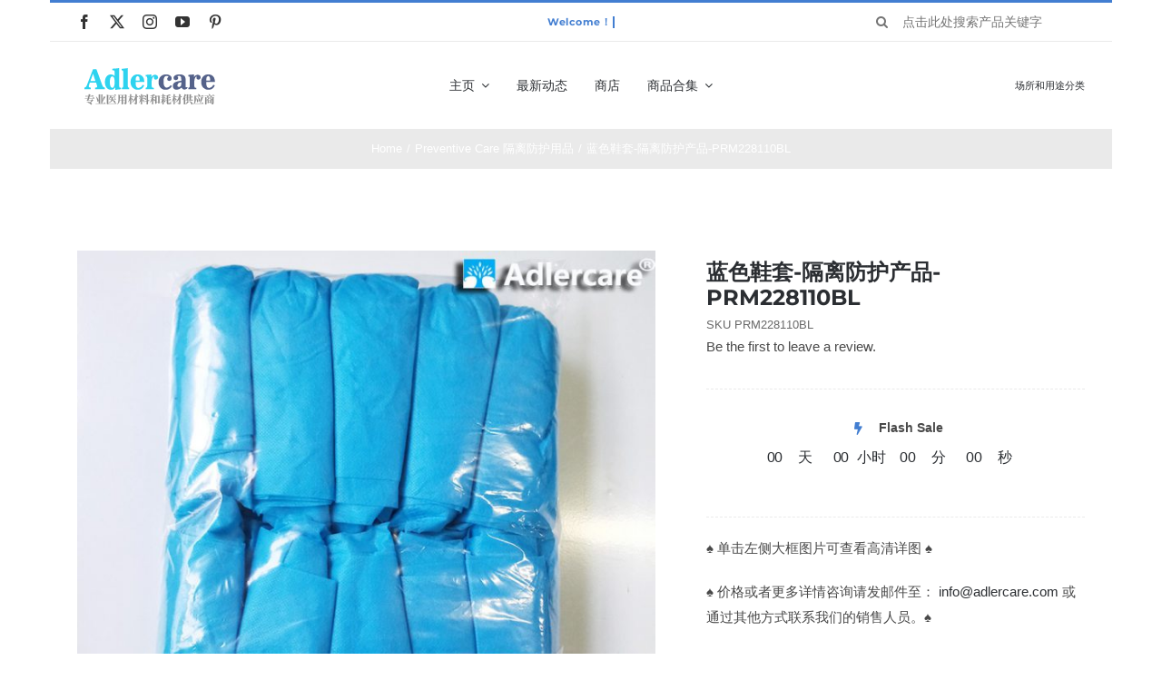

--- FILE ---
content_type: text/html; charset=UTF-8
request_url: http://adlercare.com/product/prm228110bl/
body_size: 38026
content:
<!DOCTYPE html>
<html class="avada-html-layout-boxed avada-html-header-position-top avada-is-100-percent-template" lang="zh-Hans" prefix="og: http://ogp.me/ns# fb: http://ogp.me/ns/fb#">
<head>
	<meta http-equiv="X-UA-Compatible" content="IE=edge" />
	<meta http-equiv="Content-Type" content="text/html; charset=utf-8"/>
	<meta name="viewport" content="width=device-width, initial-scale=1" />
	<title>蓝色鞋套-隔离防护产品-PRM228110BL &#8211; Adlercare 一站式医疗器械供货商</title>
<meta name='robots' content='max-image-preview:large' />
<link rel="alternate" type="application/rss+xml" title="Adlercare 一站式医疗器械供货商 &raquo; Feed" href="http://adlercare.com/feed/" />
<link rel="alternate" type="application/rss+xml" title="Adlercare 一站式医疗器械供货商 &raquo; 评论 Feed" href="http://adlercare.com/comments/feed/" />
					<link rel="shortcut icon" href="http://adlercare.com/wp-content/uploads/2024/05/logo032032.png" type="image/x-icon" />
		
					<!-- Apple Touch Icon -->
			<link rel="apple-touch-icon" sizes="180x180" href="http://adlercare.com/wp-content/uploads/2024/05/logo032032.png">
		
					<!-- Android Icon -->
			<link rel="icon" sizes="192x192" href="http://adlercare.com/wp-content/uploads/2024/05/logo032032.png">
		
					<!-- MS Edge Icon -->
			<meta name="msapplication-TileImage" content="http://adlercare.com/wp-content/uploads/2024/05/logo032032.png">
				<link rel="alternate" type="application/rss+xml" title="Adlercare 一站式医疗器械供货商 &raquo; 蓝色鞋套-隔离防护产品-PRM228110BL 评论 Feed" href="http://adlercare.com/product/prm228110bl/feed/" />
<link rel="alternate" title="oEmbed (JSON)" type="application/json+oembed" href="http://adlercare.com/wp-json/oembed/1.0/embed?url=http%3A%2F%2Fadlercare.com%2Fproduct%2Fprm228110bl%2F" />
<link rel="alternate" title="oEmbed (XML)" type="text/xml+oembed" href="http://adlercare.com/wp-json/oembed/1.0/embed?url=http%3A%2F%2Fadlercare.com%2Fproduct%2Fprm228110bl%2F&#038;format=xml" />
					<meta name="description" content="本品为蓝色鞋套

&nbsp;"/>
				
		<meta property="og:locale" content="zh_CN"/>
		<meta property="og:type" content="article"/>
		<meta property="og:site_name" content="Adlercare 一站式医疗器械供货商"/>
		<meta property="og:title" content="  蓝色鞋套-隔离防护产品-PRM228110BL"/>
				<meta property="og:description" content="本品为蓝色鞋套

&nbsp;"/>
				<meta property="og:url" content="http://adlercare.com/product/prm228110bl/"/>
													<meta property="article:modified_time" content="2025-08-04T08:18:37+08:00"/>
											<meta property="og:image" content="http://adlercare.com/wp-content/uploads/2021/04/01-15.jpg"/>
		<meta property="og:image:width" content="800"/>
		<meta property="og:image:height" content="800"/>
		<meta property="og:image:type" content="image/jpeg"/>
				<style id='wp-img-auto-sizes-contain-inline-css' type='text/css'>
img:is([sizes=auto i],[sizes^="auto," i]){contain-intrinsic-size:3000px 1500px}
/*# sourceURL=wp-img-auto-sizes-contain-inline-css */
</style>
<link rel='stylesheet' id='layerslider-css' href='http://adlercare.com/wp-content/plugins/LayerSlider/assets/static/layerslider/css/layerslider.css?ver=7.10.1' type='text/css' media='all' />
<style id='wp-emoji-styles-inline-css' type='text/css'>

	img.wp-smiley, img.emoji {
		display: inline !important;
		border: none !important;
		box-shadow: none !important;
		height: 1em !important;
		width: 1em !important;
		margin: 0 0.07em !important;
		vertical-align: -0.1em !important;
		background: none !important;
		padding: 0 !important;
	}
/*# sourceURL=wp-emoji-styles-inline-css */
</style>
<link rel='stylesheet' id='photoswipe-css' href='http://adlercare.com/wp-content/plugins/woocommerce/assets/css/photoswipe/photoswipe.min.css?ver=8.8.6' type='text/css' media='all' />
<link rel='stylesheet' id='photoswipe-default-skin-css' href='http://adlercare.com/wp-content/plugins/woocommerce/assets/css/photoswipe/default-skin/default-skin.min.css?ver=8.8.6' type='text/css' media='all' />
<style id='woocommerce-inline-inline-css' type='text/css'>
.woocommerce form .form-row .required { visibility: visible; }
/*# sourceURL=woocommerce-inline-inline-css */
</style>
<link rel='stylesheet' id='fusion-dynamic-css-css' href='http://adlercare.com/wp-content/uploads/fusion-styles/31262d1c3e9b6013e6e7416e2dff40d4.min.css?ver=3.11.7' type='text/css' media='all' />
<script type="text/template" id="tmpl-variation-template">
	<div class="woocommerce-variation-description">{{{ data.variation.variation_description }}}</div>
	<div class="woocommerce-variation-price">{{{ data.variation.price_html }}}</div>
	<div class="woocommerce-variation-availability">{{{ data.variation.availability_html }}}</div>
</script>
<script type="text/template" id="tmpl-unavailable-variation-template">
	<p>Sorry, this product is unavailable. Please choose a different combination.</p>
</script>
<script type="text/javascript" src="http://adlercare.com/wp-includes/js/jquery/jquery.min.js?ver=3.7.1" id="jquery-core-js"></script>
<script type="text/javascript" src="http://adlercare.com/wp-includes/js/jquery/jquery-migrate.min.js?ver=3.4.1" id="jquery-migrate-js"></script>
<script type="text/javascript" id="layerslider-utils-js-extra">
/* <![CDATA[ */
var LS_Meta = {"v":"7.10.1","fixGSAP":"1"};
//# sourceURL=layerslider-utils-js-extra
/* ]]> */
</script>
<script type="text/javascript" src="http://adlercare.com/wp-content/plugins/LayerSlider/assets/static/layerslider/js/layerslider.utils.js?ver=7.10.1" id="layerslider-utils-js"></script>
<script type="text/javascript" src="http://adlercare.com/wp-content/plugins/LayerSlider/assets/static/layerslider/js/layerslider.kreaturamedia.jquery.js?ver=7.10.1" id="layerslider-js"></script>
<script type="text/javascript" src="http://adlercare.com/wp-content/plugins/LayerSlider/assets/static/layerslider/js/layerslider.transitions.js?ver=7.10.1" id="layerslider-transitions-js"></script>
<script type="text/javascript" src="http://adlercare.com/wp-content/plugins/woocommerce/assets/js/jquery-blockui/jquery.blockUI.min.js?ver=2.7.0-wc.8.8.6" id="jquery-blockui-js" defer="defer" data-wp-strategy="defer"></script>
<script type="text/javascript" id="wc-add-to-cart-js-extra">
/* <![CDATA[ */
var wc_add_to_cart_params = {"ajax_url":"/wp-admin/admin-ajax.php","wc_ajax_url":"/?wc-ajax=%%endpoint%%","i18n_view_cart":"View cart","cart_url":"http://adlercare.com/cart/","is_cart":"","cart_redirect_after_add":"no"};
//# sourceURL=wc-add-to-cart-js-extra
/* ]]> */
</script>
<script type="text/javascript" src="http://adlercare.com/wp-content/plugins/woocommerce/assets/js/frontend/add-to-cart.min.js?ver=8.8.6" id="wc-add-to-cart-js" defer="defer" data-wp-strategy="defer"></script>
<script type="text/javascript" src="http://adlercare.com/wp-content/plugins/woocommerce/assets/js/zoom/jquery.zoom.min.js?ver=1.7.21-wc.8.8.6" id="zoom-js" defer="defer" data-wp-strategy="defer"></script>
<script type="text/javascript" src="http://adlercare.com/wp-content/plugins/woocommerce/assets/js/photoswipe/photoswipe.min.js?ver=4.1.1-wc.8.8.6" id="photoswipe-js" defer="defer" data-wp-strategy="defer"></script>
<script type="text/javascript" src="http://adlercare.com/wp-content/plugins/woocommerce/assets/js/photoswipe/photoswipe-ui-default.min.js?ver=4.1.1-wc.8.8.6" id="photoswipe-ui-default-js" defer="defer" data-wp-strategy="defer"></script>
<script type="text/javascript" id="wc-single-product-js-extra">
/* <![CDATA[ */
var wc_single_product_params = {"i18n_required_rating_text":"Please select a rating","review_rating_required":"yes","flexslider":{"rtl":false,"animation":"slide","smoothHeight":true,"directionNav":true,"controlNav":"thumbnails","slideshow":false,"animationSpeed":500,"animationLoop":false,"allowOneSlide":false},"zoom_enabled":"1","zoom_options":[],"photoswipe_enabled":"1","photoswipe_options":{"shareEl":false,"closeOnScroll":false,"history":false,"hideAnimationDuration":0,"showAnimationDuration":0},"flexslider_enabled":"1"};
//# sourceURL=wc-single-product-js-extra
/* ]]> */
</script>
<script type="text/javascript" src="http://adlercare.com/wp-content/plugins/woocommerce/assets/js/frontend/single-product.min.js?ver=8.8.6" id="wc-single-product-js" defer="defer" data-wp-strategy="defer"></script>
<script type="text/javascript" src="http://adlercare.com/wp-content/plugins/woocommerce/assets/js/js-cookie/js.cookie.min.js?ver=2.1.4-wc.8.8.6" id="js-cookie-js" defer="defer" data-wp-strategy="defer"></script>
<script type="text/javascript" id="woocommerce-js-extra">
/* <![CDATA[ */
var woocommerce_params = {"ajax_url":"/wp-admin/admin-ajax.php","wc_ajax_url":"/?wc-ajax=%%endpoint%%"};
//# sourceURL=woocommerce-js-extra
/* ]]> */
</script>
<script type="text/javascript" src="http://adlercare.com/wp-content/plugins/woocommerce/assets/js/frontend/woocommerce.min.js?ver=8.8.6" id="woocommerce-js" defer="defer" data-wp-strategy="defer"></script>
<script type="text/javascript" src="http://adlercare.com/wp-includes/js/underscore.min.js?ver=1.13.7" id="underscore-js"></script>
<script type="text/javascript" id="wp-util-js-extra">
/* <![CDATA[ */
var _wpUtilSettings = {"ajax":{"url":"/wp-admin/admin-ajax.php"}};
//# sourceURL=wp-util-js-extra
/* ]]> */
</script>
<script type="text/javascript" src="http://adlercare.com/wp-includes/js/wp-util.min.js?ver=6.9" id="wp-util-js"></script>
<script type="text/javascript" id="wc-add-to-cart-variation-js-extra">
/* <![CDATA[ */
var wc_add_to_cart_variation_params = {"wc_ajax_url":"/?wc-ajax=%%endpoint%%","i18n_no_matching_variations_text":"Sorry, no products matched your selection. Please choose a different combination.","i18n_make_a_selection_text":"Please select some product options before adding this product to your cart.","i18n_unavailable_text":"Sorry, this product is unavailable. Please choose a different combination."};
//# sourceURL=wc-add-to-cart-variation-js-extra
/* ]]> */
</script>
<script type="text/javascript" src="http://adlercare.com/wp-content/plugins/woocommerce/assets/js/frontend/add-to-cart-variation.min.js?ver=8.8.6" id="wc-add-to-cart-variation-js" defer="defer" data-wp-strategy="defer"></script>
<meta name="generator" content="Powered by LayerSlider 7.10.1 - Build Heros, Sliders, and Popups. Create Animations and Beautiful, Rich Web Content as Easy as Never Before on WordPress." />
<!-- LayerSlider updates and docs at: https://layerslider.com -->
<link rel="https://api.w.org/" href="http://adlercare.com/wp-json/" /><link rel="alternate" title="JSON" type="application/json" href="http://adlercare.com/wp-json/wp/v2/product/17986" /><link rel="EditURI" type="application/rsd+xml" title="RSD" href="http://adlercare.com/xmlrpc.php?rsd" />
<meta name="generator" content="WordPress 6.9" />
<meta name="generator" content="WooCommerce 8.8.6" />
<link rel="canonical" href="http://adlercare.com/product/prm228110bl/" />
<link rel='shortlink' href='http://adlercare.com/?p=17986' />
<style type="text/css" id="css-fb-visibility">@media screen and (max-width: 640px){.fusion-no-small-visibility{display:none !important;}body .sm-text-align-center{text-align:center !important;}body .sm-text-align-left{text-align:left !important;}body .sm-text-align-right{text-align:right !important;}body .sm-flex-align-center{justify-content:center !important;}body .sm-flex-align-flex-start{justify-content:flex-start !important;}body .sm-flex-align-flex-end{justify-content:flex-end !important;}body .sm-mx-auto{margin-left:auto !important;margin-right:auto !important;}body .sm-ml-auto{margin-left:auto !important;}body .sm-mr-auto{margin-right:auto !important;}body .fusion-absolute-position-small{position:absolute;top:auto;width:100%;}.awb-sticky.awb-sticky-small{ position: sticky; top: var(--awb-sticky-offset,0); }}@media screen and (min-width: 641px) and (max-width: 1024px){.fusion-no-medium-visibility{display:none !important;}body .md-text-align-center{text-align:center !important;}body .md-text-align-left{text-align:left !important;}body .md-text-align-right{text-align:right !important;}body .md-flex-align-center{justify-content:center !important;}body .md-flex-align-flex-start{justify-content:flex-start !important;}body .md-flex-align-flex-end{justify-content:flex-end !important;}body .md-mx-auto{margin-left:auto !important;margin-right:auto !important;}body .md-ml-auto{margin-left:auto !important;}body .md-mr-auto{margin-right:auto !important;}body .fusion-absolute-position-medium{position:absolute;top:auto;width:100%;}.awb-sticky.awb-sticky-medium{ position: sticky; top: var(--awb-sticky-offset,0); }}@media screen and (min-width: 1025px){.fusion-no-large-visibility{display:none !important;}body .lg-text-align-center{text-align:center !important;}body .lg-text-align-left{text-align:left !important;}body .lg-text-align-right{text-align:right !important;}body .lg-flex-align-center{justify-content:center !important;}body .lg-flex-align-flex-start{justify-content:flex-start !important;}body .lg-flex-align-flex-end{justify-content:flex-end !important;}body .lg-mx-auto{margin-left:auto !important;margin-right:auto !important;}body .lg-ml-auto{margin-left:auto !important;}body .lg-mr-auto{margin-right:auto !important;}body .fusion-absolute-position-large{position:absolute;top:auto;width:100%;}.awb-sticky.awb-sticky-large{ position: sticky; top: var(--awb-sticky-offset,0); }}</style>	<noscript><style>.woocommerce-product-gallery{ opacity: 1 !important; }</style></noscript>
	<style type="text/css">.recentcomments a{display:inline !important;padding:0 !important;margin:0 !important;}</style><meta name="generator" content="Powered by Slider Revolution 6.6.20 - responsive, Mobile-Friendly Slider Plugin for WordPress with comfortable drag and drop interface." />
<script>function setREVStartSize(e){
			//window.requestAnimationFrame(function() {
				window.RSIW = window.RSIW===undefined ? window.innerWidth : window.RSIW;
				window.RSIH = window.RSIH===undefined ? window.innerHeight : window.RSIH;
				try {
					var pw = document.getElementById(e.c).parentNode.offsetWidth,
						newh;
					pw = pw===0 || isNaN(pw) || (e.l=="fullwidth" || e.layout=="fullwidth") ? window.RSIW : pw;
					e.tabw = e.tabw===undefined ? 0 : parseInt(e.tabw);
					e.thumbw = e.thumbw===undefined ? 0 : parseInt(e.thumbw);
					e.tabh = e.tabh===undefined ? 0 : parseInt(e.tabh);
					e.thumbh = e.thumbh===undefined ? 0 : parseInt(e.thumbh);
					e.tabhide = e.tabhide===undefined ? 0 : parseInt(e.tabhide);
					e.thumbhide = e.thumbhide===undefined ? 0 : parseInt(e.thumbhide);
					e.mh = e.mh===undefined || e.mh=="" || e.mh==="auto" ? 0 : parseInt(e.mh,0);
					if(e.layout==="fullscreen" || e.l==="fullscreen")
						newh = Math.max(e.mh,window.RSIH);
					else{
						e.gw = Array.isArray(e.gw) ? e.gw : [e.gw];
						for (var i in e.rl) if (e.gw[i]===undefined || e.gw[i]===0) e.gw[i] = e.gw[i-1];
						e.gh = e.el===undefined || e.el==="" || (Array.isArray(e.el) && e.el.length==0)? e.gh : e.el;
						e.gh = Array.isArray(e.gh) ? e.gh : [e.gh];
						for (var i in e.rl) if (e.gh[i]===undefined || e.gh[i]===0) e.gh[i] = e.gh[i-1];
											
						var nl = new Array(e.rl.length),
							ix = 0,
							sl;
						e.tabw = e.tabhide>=pw ? 0 : e.tabw;
						e.thumbw = e.thumbhide>=pw ? 0 : e.thumbw;
						e.tabh = e.tabhide>=pw ? 0 : e.tabh;
						e.thumbh = e.thumbhide>=pw ? 0 : e.thumbh;
						for (var i in e.rl) nl[i] = e.rl[i]<window.RSIW ? 0 : e.rl[i];
						sl = nl[0];
						for (var i in nl) if (sl>nl[i] && nl[i]>0) { sl = nl[i]; ix=i;}
						var m = pw>(e.gw[ix]+e.tabw+e.thumbw) ? 1 : (pw-(e.tabw+e.thumbw)) / (e.gw[ix]);
						newh =  (e.gh[ix] * m) + (e.tabh + e.thumbh);
					}
					var el = document.getElementById(e.c);
					if (el!==null && el) el.style.height = newh+"px";
					el = document.getElementById(e.c+"_wrapper");
					if (el!==null && el) {
						el.style.height = newh+"px";
						el.style.display = "block";
					}
				} catch(e){
					console.log("Failure at Presize of Slider:" + e)
				}
			//});
		  };</script>
		<script type="text/javascript">
			var doc = document.documentElement;
			doc.setAttribute( 'data-useragent', navigator.userAgent );
		</script>
		<style type="text/css" id="fusion-builder-template-footer-css">.dark-container {
  color: var(--awb-color1);
}</style>
	<style id='global-styles-inline-css' type='text/css'>
:root{--wp--preset--aspect-ratio--square: 1;--wp--preset--aspect-ratio--4-3: 4/3;--wp--preset--aspect-ratio--3-4: 3/4;--wp--preset--aspect-ratio--3-2: 3/2;--wp--preset--aspect-ratio--2-3: 2/3;--wp--preset--aspect-ratio--16-9: 16/9;--wp--preset--aspect-ratio--9-16: 9/16;--wp--preset--color--black: #000000;--wp--preset--color--cyan-bluish-gray: #abb8c3;--wp--preset--color--white: #ffffff;--wp--preset--color--pale-pink: #f78da7;--wp--preset--color--vivid-red: #cf2e2e;--wp--preset--color--luminous-vivid-orange: #ff6900;--wp--preset--color--luminous-vivid-amber: #fcb900;--wp--preset--color--light-green-cyan: #7bdcb5;--wp--preset--color--vivid-green-cyan: #00d084;--wp--preset--color--pale-cyan-blue: #8ed1fc;--wp--preset--color--vivid-cyan-blue: #0693e3;--wp--preset--color--vivid-purple: #9b51e0;--wp--preset--color--awb-color-1: #ffffff;--wp--preset--color--awb-color-2: #f6f6f6;--wp--preset--color--awb-color-3: #eaeaea;--wp--preset--color--awb-color-4: #67b7e1;--wp--preset--color--awb-color-5: #427ed1;--wp--preset--color--awb-color-6: #747474;--wp--preset--color--awb-color-7: #333333;--wp--preset--color--awb-color-8: #2b2e32;--wp--preset--color--awb-color-custom-10: #a0ce4e;--wp--preset--color--awb-color-custom-11: #808080;--wp--preset--color--awb-color-custom-12: #46b7ea;--wp--preset--color--awb-color-custom-13: #000000;--wp--preset--gradient--vivid-cyan-blue-to-vivid-purple: linear-gradient(135deg,rgb(6,147,227) 0%,rgb(155,81,224) 100%);--wp--preset--gradient--light-green-cyan-to-vivid-green-cyan: linear-gradient(135deg,rgb(122,220,180) 0%,rgb(0,208,130) 100%);--wp--preset--gradient--luminous-vivid-amber-to-luminous-vivid-orange: linear-gradient(135deg,rgb(252,185,0) 0%,rgb(255,105,0) 100%);--wp--preset--gradient--luminous-vivid-orange-to-vivid-red: linear-gradient(135deg,rgb(255,105,0) 0%,rgb(207,46,46) 100%);--wp--preset--gradient--very-light-gray-to-cyan-bluish-gray: linear-gradient(135deg,rgb(238,238,238) 0%,rgb(169,184,195) 100%);--wp--preset--gradient--cool-to-warm-spectrum: linear-gradient(135deg,rgb(74,234,220) 0%,rgb(151,120,209) 20%,rgb(207,42,186) 40%,rgb(238,44,130) 60%,rgb(251,105,98) 80%,rgb(254,248,76) 100%);--wp--preset--gradient--blush-light-purple: linear-gradient(135deg,rgb(255,206,236) 0%,rgb(152,150,240) 100%);--wp--preset--gradient--blush-bordeaux: linear-gradient(135deg,rgb(254,205,165) 0%,rgb(254,45,45) 50%,rgb(107,0,62) 100%);--wp--preset--gradient--luminous-dusk: linear-gradient(135deg,rgb(255,203,112) 0%,rgb(199,81,192) 50%,rgb(65,88,208) 100%);--wp--preset--gradient--pale-ocean: linear-gradient(135deg,rgb(255,245,203) 0%,rgb(182,227,212) 50%,rgb(51,167,181) 100%);--wp--preset--gradient--electric-grass: linear-gradient(135deg,rgb(202,248,128) 0%,rgb(113,206,126) 100%);--wp--preset--gradient--midnight: linear-gradient(135deg,rgb(2,3,129) 0%,rgb(40,116,252) 100%);--wp--preset--font-size--small: 11.25px;--wp--preset--font-size--medium: 20px;--wp--preset--font-size--large: 22.5px;--wp--preset--font-size--x-large: 42px;--wp--preset--font-size--normal: 15px;--wp--preset--font-size--xlarge: 30px;--wp--preset--font-size--huge: 45px;--wp--preset--spacing--20: 0.44rem;--wp--preset--spacing--30: 0.67rem;--wp--preset--spacing--40: 1rem;--wp--preset--spacing--50: 1.5rem;--wp--preset--spacing--60: 2.25rem;--wp--preset--spacing--70: 3.38rem;--wp--preset--spacing--80: 5.06rem;--wp--preset--shadow--natural: 6px 6px 9px rgba(0, 0, 0, 0.2);--wp--preset--shadow--deep: 12px 12px 50px rgba(0, 0, 0, 0.4);--wp--preset--shadow--sharp: 6px 6px 0px rgba(0, 0, 0, 0.2);--wp--preset--shadow--outlined: 6px 6px 0px -3px rgb(255, 255, 255), 6px 6px rgb(0, 0, 0);--wp--preset--shadow--crisp: 6px 6px 0px rgb(0, 0, 0);}:where(.is-layout-flex){gap: 0.5em;}:where(.is-layout-grid){gap: 0.5em;}body .is-layout-flex{display: flex;}.is-layout-flex{flex-wrap: wrap;align-items: center;}.is-layout-flex > :is(*, div){margin: 0;}body .is-layout-grid{display: grid;}.is-layout-grid > :is(*, div){margin: 0;}:where(.wp-block-columns.is-layout-flex){gap: 2em;}:where(.wp-block-columns.is-layout-grid){gap: 2em;}:where(.wp-block-post-template.is-layout-flex){gap: 1.25em;}:where(.wp-block-post-template.is-layout-grid){gap: 1.25em;}.has-black-color{color: var(--wp--preset--color--black) !important;}.has-cyan-bluish-gray-color{color: var(--wp--preset--color--cyan-bluish-gray) !important;}.has-white-color{color: var(--wp--preset--color--white) !important;}.has-pale-pink-color{color: var(--wp--preset--color--pale-pink) !important;}.has-vivid-red-color{color: var(--wp--preset--color--vivid-red) !important;}.has-luminous-vivid-orange-color{color: var(--wp--preset--color--luminous-vivid-orange) !important;}.has-luminous-vivid-amber-color{color: var(--wp--preset--color--luminous-vivid-amber) !important;}.has-light-green-cyan-color{color: var(--wp--preset--color--light-green-cyan) !important;}.has-vivid-green-cyan-color{color: var(--wp--preset--color--vivid-green-cyan) !important;}.has-pale-cyan-blue-color{color: var(--wp--preset--color--pale-cyan-blue) !important;}.has-vivid-cyan-blue-color{color: var(--wp--preset--color--vivid-cyan-blue) !important;}.has-vivid-purple-color{color: var(--wp--preset--color--vivid-purple) !important;}.has-black-background-color{background-color: var(--wp--preset--color--black) !important;}.has-cyan-bluish-gray-background-color{background-color: var(--wp--preset--color--cyan-bluish-gray) !important;}.has-white-background-color{background-color: var(--wp--preset--color--white) !important;}.has-pale-pink-background-color{background-color: var(--wp--preset--color--pale-pink) !important;}.has-vivid-red-background-color{background-color: var(--wp--preset--color--vivid-red) !important;}.has-luminous-vivid-orange-background-color{background-color: var(--wp--preset--color--luminous-vivid-orange) !important;}.has-luminous-vivid-amber-background-color{background-color: var(--wp--preset--color--luminous-vivid-amber) !important;}.has-light-green-cyan-background-color{background-color: var(--wp--preset--color--light-green-cyan) !important;}.has-vivid-green-cyan-background-color{background-color: var(--wp--preset--color--vivid-green-cyan) !important;}.has-pale-cyan-blue-background-color{background-color: var(--wp--preset--color--pale-cyan-blue) !important;}.has-vivid-cyan-blue-background-color{background-color: var(--wp--preset--color--vivid-cyan-blue) !important;}.has-vivid-purple-background-color{background-color: var(--wp--preset--color--vivid-purple) !important;}.has-black-border-color{border-color: var(--wp--preset--color--black) !important;}.has-cyan-bluish-gray-border-color{border-color: var(--wp--preset--color--cyan-bluish-gray) !important;}.has-white-border-color{border-color: var(--wp--preset--color--white) !important;}.has-pale-pink-border-color{border-color: var(--wp--preset--color--pale-pink) !important;}.has-vivid-red-border-color{border-color: var(--wp--preset--color--vivid-red) !important;}.has-luminous-vivid-orange-border-color{border-color: var(--wp--preset--color--luminous-vivid-orange) !important;}.has-luminous-vivid-amber-border-color{border-color: var(--wp--preset--color--luminous-vivid-amber) !important;}.has-light-green-cyan-border-color{border-color: var(--wp--preset--color--light-green-cyan) !important;}.has-vivid-green-cyan-border-color{border-color: var(--wp--preset--color--vivid-green-cyan) !important;}.has-pale-cyan-blue-border-color{border-color: var(--wp--preset--color--pale-cyan-blue) !important;}.has-vivid-cyan-blue-border-color{border-color: var(--wp--preset--color--vivid-cyan-blue) !important;}.has-vivid-purple-border-color{border-color: var(--wp--preset--color--vivid-purple) !important;}.has-vivid-cyan-blue-to-vivid-purple-gradient-background{background: var(--wp--preset--gradient--vivid-cyan-blue-to-vivid-purple) !important;}.has-light-green-cyan-to-vivid-green-cyan-gradient-background{background: var(--wp--preset--gradient--light-green-cyan-to-vivid-green-cyan) !important;}.has-luminous-vivid-amber-to-luminous-vivid-orange-gradient-background{background: var(--wp--preset--gradient--luminous-vivid-amber-to-luminous-vivid-orange) !important;}.has-luminous-vivid-orange-to-vivid-red-gradient-background{background: var(--wp--preset--gradient--luminous-vivid-orange-to-vivid-red) !important;}.has-very-light-gray-to-cyan-bluish-gray-gradient-background{background: var(--wp--preset--gradient--very-light-gray-to-cyan-bluish-gray) !important;}.has-cool-to-warm-spectrum-gradient-background{background: var(--wp--preset--gradient--cool-to-warm-spectrum) !important;}.has-blush-light-purple-gradient-background{background: var(--wp--preset--gradient--blush-light-purple) !important;}.has-blush-bordeaux-gradient-background{background: var(--wp--preset--gradient--blush-bordeaux) !important;}.has-luminous-dusk-gradient-background{background: var(--wp--preset--gradient--luminous-dusk) !important;}.has-pale-ocean-gradient-background{background: var(--wp--preset--gradient--pale-ocean) !important;}.has-electric-grass-gradient-background{background: var(--wp--preset--gradient--electric-grass) !important;}.has-midnight-gradient-background{background: var(--wp--preset--gradient--midnight) !important;}.has-small-font-size{font-size: var(--wp--preset--font-size--small) !important;}.has-medium-font-size{font-size: var(--wp--preset--font-size--medium) !important;}.has-large-font-size{font-size: var(--wp--preset--font-size--large) !important;}.has-x-large-font-size{font-size: var(--wp--preset--font-size--x-large) !important;}
/*# sourceURL=global-styles-inline-css */
</style>
<link rel='stylesheet' id='rs-plugin-settings-css' href='http://adlercare.com/wp-content/plugins/revslider/public/assets/css/rs6.css?ver=6.6.20' type='text/css' media='all' />
<style id='rs-plugin-settings-inline-css' type='text/css'>
#rs-demo-id {}
/*# sourceURL=rs-plugin-settings-inline-css */
</style>
</head>

<body class="wp-singular product-template-default single single-product postid-17986 wp-theme-Avada theme-Avada woocommerce woocommerce-page woocommerce-no-js fusion-image-hovers fusion-pagination-sizing fusion-button_type-flat fusion-button_span-no fusion-button_gradient-linear avada-image-rollover-circle-yes avada-image-rollover-yes avada-image-rollover-direction-bottom fusion-body ltr fusion-sticky-header no-tablet-sticky-header no-mobile-sticky-header no-mobile-slidingbar avada-has-rev-slider-styles fusion-disable-outline fusion-sub-menu-fade mobile-logo-pos-left layout-boxed-mode avada-has-boxed-modal-shadow-none layout-scroll-offset-full avada-has-zero-margin-offset-top fusion-top-header menu-text-align-left fusion-woo-product-design-classic fusion-woo-shop-page-columns-4 fusion-woo-related-columns-4 fusion-woo-archive-page-columns-4 fusion-woocommerce-equal-heights avada-has-woo-gallery-disabled woo-sale-badge-circle woo-outofstock-badge-top_bar mobile-menu-design-modern fusion-hide-pagination-text fusion-header-layout-v6 avada-responsive avada-footer-fx-none avada-menu-highlight-style-bar fusion-search-form-classic fusion-main-menu-search-dropdown fusion-avatar-square avada-dropdown-styles avada-blog-layout-medium alternate avada-blog-archive-layout-timeline avada-header-shadow-no avada-menu-icon-position-left avada-has-megamenu-shadow avada-has-pagetitle-100-width avada-has-pagetitle-bg-full avada-has-main-nav-search-icon avada-has-titlebar-bar_and_content avada-has-pagination-padding avada-flyout-menu-direction-fade avada-ec-views-v1" data-awb-post-id="17986">
		<a class="skip-link screen-reader-text" href="#content">Skip to content</a>

	<div id="boxed-wrapper">
							
		<div id="wrapper" class="fusion-wrapper">
			<div id="home" style="position:relative;top:-1px;"></div>
												<div class="fusion-tb-header"><div class="fusion-fullwidth fullwidth-box fusion-builder-row-1 fusion-flex-container nonhundred-percent-fullwidth non-hundred-percent-height-scrolling fusion-no-small-visibility" style="--awb-border-sizes-top:3px;--awb-border-color:var(--awb-color5);--awb-border-radius-top-left:0px;--awb-border-radius-top-right:0px;--awb-border-radius-bottom-right:0px;--awb-border-radius-bottom-left:0px;--awb-padding-right-small:15px;--awb-padding-left-small:15px;--awb-flex-wrap:wrap;" ><div class="fusion-builder-row fusion-row fusion-flex-align-items-stretch fusion-flex-content-wrap" style="max-width:1216.8px;margin-left: calc(-4% / 2 );margin-right: calc(-4% / 2 );"><div class="fusion-layout-column fusion_builder_column fusion-builder-column-0 fusion_builder_column_1_4 1_4 fusion-flex-column fusion-no-small-visibility" style="--awb-bg-size:cover;--awb-width-large:25%;--awb-margin-top-large:0px;--awb-spacing-right-large:7.68%;--awb-margin-bottom-large:0px;--awb-spacing-left-large:7.68%;--awb-width-medium:25%;--awb-order-medium:0;--awb-spacing-right-medium:7.68%;--awb-spacing-left-medium:7.68%;--awb-width-small:50%;--awb-order-small:0;--awb-spacing-right-small:3.84%;--awb-spacing-left-small:3.84%;"><div class="fusion-column-wrapper fusion-column-has-shadow fusion-flex-justify-content-center fusion-content-layout-column"><div class="fusion-social-links fusion-social-links-1" style="--awb-margin-top:0px;--awb-margin-right:0px;--awb-margin-bottom:0px;--awb-margin-left:0px;--awb-box-border-top:0px;--awb-box-border-right:0px;--awb-box-border-bottom:0px;--awb-box-border-left:0px;--awb-icon-colors-hover:rgba(190,189,189,0.8);--awb-box-colors-hover:rgba(232,232,232,0.8);--awb-box-border-color:var(--awb-color3);--awb-box-border-color-hover:var(--awb-color4);"><div class="fusion-social-networks color-type-custom"><div class="fusion-social-networks-wrapper"><a class="fusion-social-network-icon fusion-tooltip fusion-facebook awb-icon-facebook" style="color:var(--awb-color7);font-size:16px;" data-placement="top" data-title="Facebook" data-toggle="tooltip" title="Facebook" aria-label="facebook" target="_blank" rel="noopener noreferrer" href="#"></a><a class="fusion-social-network-icon fusion-tooltip fusion-twitter awb-icon-twitter" style="color:var(--awb-color7);font-size:16px;" data-placement="top" data-title="X" data-toggle="tooltip" title="X" aria-label="twitter" target="_blank" rel="noopener noreferrer" href="#"></a><a class="fusion-social-network-icon fusion-tooltip fusion-instagram awb-icon-instagram" style="color:var(--awb-color7);font-size:16px;" data-placement="top" data-title="Instagram" data-toggle="tooltip" title="Instagram" aria-label="instagram" target="_blank" rel="noopener noreferrer" href="#"></a><a class="fusion-social-network-icon fusion-tooltip fusion-youtube awb-icon-youtube" style="color:var(--awb-color7);font-size:16px;" data-placement="top" data-title="YouTube" data-toggle="tooltip" title="YouTube" aria-label="youtube" target="_blank" rel="noopener noreferrer" href="#"></a><a class="fusion-social-network-icon fusion-tooltip fusion-pinterest awb-icon-pinterest" style="color:var(--awb-color7);font-size:16px;" data-placement="top" data-title="Pinterest" data-toggle="tooltip" title="Pinterest" aria-label="pinterest" target="_blank" rel="noopener noreferrer" href="#"></a></div></div></div></div></div><div class="fusion-layout-column fusion_builder_column fusion-builder-column-1 fusion_builder_column_1_2 1_2 fusion-flex-column" style="--awb-bg-size:cover;--awb-width-large:50%;--awb-margin-top-large:0px;--awb-spacing-right-large:0%;--awb-margin-bottom-large:0px;--awb-spacing-left-large:0%;--awb-width-medium:50%;--awb-order-medium:0;--awb-spacing-right-medium:0%;--awb-spacing-left-medium:0%;--awb-width-small:100%;--awb-order-small:1;--awb-spacing-right-small:1.92%;--awb-spacing-left-small:1.92%;"><div class="fusion-column-wrapper fusion-column-has-shadow fusion-flex-justify-content-center fusion-content-layout-column"><div class="fusion-title title fusion-title-1 fusion-sep-none fusion-title-center fusion-title-rotating fusion-loop-on fusion-title-clipIn fusion-title-size-two" style="--awb-text-color:var(--awb-color5);--awb-margin-bottom:10px;--awb-margin-bottom-small:12px;--awb-font-size:11px;"><h2 class="fusion-title-heading title-heading-center fusion-responsive-typography-calculated" style="margin:0;font-size:1em;letter-spacing:0.03rem;--fontSize:11;--minFontSize:11;line-height:1.26;"><span class="fusion-animated-text-prefix"></span> <span class="fusion-animated-texts-wrapper" style="text-align: center;" data-length="line" data-minDisplayTime="1200"><span class="fusion-animated-texts"><span data-in-effect="clipIn" class="fusion-animated-text" data-in-sequence="true" data-out-reverse="true" data-out-effect="clipOut">Welcome！</span><span data-in-effect="clipIn" class="fusion-animated-text" data-in-sequence="true" data-out-reverse="true" data-out-effect="clipOut">Call us or Email us for Catalogue~</span></span></span> <span class="fusion-animated-text-postfix"></span></h2></div></div></div><div class="fusion-layout-column fusion_builder_column fusion-builder-column-2 fusion_builder_column_1_4 1_4 fusion-flex-column fusion-no-small-visibility" style="--awb-bg-size:cover;--awb-width-large:25%;--awb-margin-top-large:0px;--awb-spacing-right-large:7.68%;--awb-margin-bottom-large:0px;--awb-spacing-left-large:7.68%;--awb-width-medium:25%;--awb-order-medium:0;--awb-spacing-right-medium:7.68%;--awb-spacing-left-medium:7.68%;--awb-width-small:50%;--awb-order-small:2;--awb-spacing-right-small:3.84%;--awb-spacing-left-small:3.84%;"><div class="fusion-column-wrapper fusion-column-has-shadow fusion-flex-justify-content-center fusion-content-layout-column"><div class="fusion-search-element fusion-search-element-1 fusion-search-form-clean" style="--awb-input-height:42px;--awb-text-color:var(--awb-color6);--awb-border-color:var(--awb-color1);--awb-focus-border-color:var(--awb-color1);--awb-text-size:14px;">		<form role="search" class="searchform fusion-search-form  fusion-search-form-clean" method="get" action="http://adlercare.com/">
			<div class="fusion-search-form-content">

				
				<div class="fusion-search-field search-field">
					<label><span class="screen-reader-text">Search for:</span>
													<input type="search" value="" name="s" class="s" placeholder="点击此处搜索产品关键字" required aria-required="true" aria-label="点击此处搜索产品关键字"/>
											</label>
				</div>
				<div class="fusion-search-button search-button">
					<input type="submit" class="fusion-search-submit searchsubmit" aria-label="Search" value="&#xf002;" />
									</div>

				<input type="hidden" name="post_type" value="product" /><input type="hidden" name="search_limit_to_post_titles" value="0" /><input type="hidden" name="fs" value="1" />
			</div>


			
		</form>
		</div></div></div></div></div><div class="fusion-fullwidth fullwidth-box fusion-builder-row-2 fusion-flex-container nonhundred-percent-fullwidth non-hundred-percent-height-scrolling fusion-custom-z-index" style="--awb-border-sizes-top:1px;--awb-border-color:var(--awb-color3);--awb-border-radius-top-left:0px;--awb-border-radius-top-right:0px;--awb-border-radius-bottom-right:0px;--awb-border-radius-bottom-left:0px;--awb-z-index:2005;--awb-padding-top:5px;--awb-padding-bottom:5px;--awb-padding-top-small:0px;--awb-padding-right-small:20px;--awb-padding-bottom-small:0px;--awb-padding-left-small:20px;--awb-margin-top-small:-1px;--awb-flex-wrap:wrap;" ><div class="fusion-builder-row fusion-row fusion-flex-align-items-stretch fusion-flex-content-wrap" style="max-width:1216.8px;margin-left: calc(-4% / 2 );margin-right: calc(-4% / 2 );"><div class="fusion-layout-column fusion_builder_column fusion-builder-column-3 fusion_builder_column_1_6 1_6 fusion-flex-column" style="--awb-bg-size:cover;--awb-width-large:16.666666666667%;--awb-margin-top-large:15px;--awb-spacing-right-large:0%;--awb-margin-bottom-large:15px;--awb-spacing-left-large:11.52%;--awb-width-medium:16.666666666667%;--awb-order-medium:0;--awb-spacing-right-medium:0%;--awb-margin-bottom-medium:0px;--awb-spacing-left-medium:11.52%;--awb-width-small:40%;--awb-order-small:1;--awb-spacing-right-small:0%;--awb-margin-bottom-small:15px;--awb-spacing-left-small:4.8%;"><div class="fusion-column-wrapper fusion-column-has-shadow fusion-flex-justify-content-center fusion-content-layout-column"><div class="fusion-image-element sm-text-align-center" style="--awb-max-width:160px;--awb-caption-title-font-family:var(--h2_typography-font-family);--awb-caption-title-font-weight:var(--h2_typography-font-weight);--awb-caption-title-font-style:var(--h2_typography-font-style);--awb-caption-title-size:var(--h2_typography-font-size);--awb-caption-title-transform:var(--h2_typography-text-transform);--awb-caption-title-line-height:var(--h2_typography-line-height);--awb-caption-title-letter-spacing:var(--h2_typography-letter-spacing);"><span class=" fusion-imageframe imageframe-none imageframe-1 hover-type-none"><a class="fusion-no-lightbox" href="http://adlercare.com/" target="_self" aria-label="classic_shop_logo1x"><img decoding="async" width="160" height="43" alt="Aldercare Industries, Inc" src="http://adlercare.com/wp-content/uploads/2023/03/classic_shop_logo1x-1.png" class="img-responsive wp-image-20329 disable-lazyload"/></a></span></div></div></div><div class="fusion-layout-column fusion_builder_column fusion-builder-column-4 fusion_builder_column_2_3 2_3 fusion-flex-column" style="--awb-bg-size:cover;--awb-width-large:66.666666666667%;--awb-margin-top-large:15px;--awb-spacing-right-large:0%;--awb-margin-bottom-large:15px;--awb-spacing-left-large:0%;--awb-width-medium:66.666666666667%;--awb-order-medium:1;--awb-spacing-right-medium:0%;--awb-spacing-left-medium:0%;--awb-width-small:30%;--awb-order-small:0;--awb-spacing-right-small:0%;--awb-spacing-left-small:0%;"><div class="fusion-column-wrapper fusion-column-has-shadow fusion-flex-justify-content-center fusion-content-layout-column"><nav class="awb-menu awb-menu_row awb-menu_em-hover mobile-mode-collapse-to-button awb-menu_icons-left awb-menu_dc-yes mobile-trigger-fullwidth-off awb-menu_mobile-toggle awb-menu_indent-left mobile-size-full-absolute loading mega-menu-loading awb-menu_desktop awb-menu_dropdown awb-menu_expand-right awb-menu_transition-slide_up" style="--awb-font-size:14px;--awb-text-transform:none;--awb-gap:30px;--awb-justify-content:center;--awb-color:var(--awb-color8);--awb-active-color:var(--awb-color5);--awb-submenu-color:#2b2e32;--awb-submenu-bg:#fff;--awb-submenu-sep-color:rgba(226,226,226,0);--awb-submenu-border-radius-top-left:8px;--awb-submenu-border-radius-top-right:8px;--awb-submenu-border-radius-bottom-right:8px;--awb-submenu-border-radius-bottom-left:8px;--awb-submenu-active-bg:var(--awb-color2);--awb-submenu-active-color:var(--awb-color8);--awb-submenu-text-transform:none;--awb-icons-color:var(--awb-color8);--awb-icons-hover-color:var(--awb-color5);--awb-main-justify-content:flex-start;--awb-mobile-color:var(--awb-color8);--awb-mobile-active-color:var(--awb-color5);--awb-mobile-trigger-font-size:24px;--awb-trigger-padding-right:12px;--awb-trigger-padding-left:12px;--awb-mobile-justify:flex-start;--awb-mobile-caret-left:auto;--awb-mobile-caret-right:0;--awb-box-shadow:4px 10px 36px -8px hsla(var(--awb-color8-h),var(--awb-color8-s),var(--awb-color8-l),calc( var(--awb-color8-a) - 92% ));;--awb-fusion-font-family-typography:inherit;--awb-fusion-font-style-typography:normal;--awb-fusion-font-weight-typography:400;--awb-fusion-font-family-submenu-typography:inherit;--awb-fusion-font-style-submenu-typography:normal;--awb-fusion-font-weight-submenu-typography:400;--awb-fusion-font-family-mobile-typography:inherit;--awb-fusion-font-style-mobile-typography:normal;--awb-fusion-font-weight-mobile-typography:400;" aria-label="Classic Shop Main Menu" data-breakpoint="640" data-count="0" data-transition-type="fade" data-transition-time="300" data-expand="right"><button type="button" class="awb-menu__m-toggle awb-menu__m-toggle_no-text" aria-expanded="false" aria-controls="menu-classic-shop-main-menu"><span class="awb-menu__m-toggle-inner"><span class="collapsed-nav-text"><span class="screen-reader-text">切换导航</span></span><span class="awb-menu__m-collapse-icon awb-menu__m-collapse-icon_no-text"><span class="awb-menu__m-collapse-icon-open awb-menu__m-collapse-icon-open_no-text icon-classic-shop-sort"></span><span class="awb-menu__m-collapse-icon-close awb-menu__m-collapse-icon-close_no-text icon-classic-shop-close"></span></span></span></button><ul id="menu-classic-shop-main-menu" class="fusion-menu awb-menu__main-ul awb-menu__main-ul_row"><li  id="menu-item-20281"  class="menu-item menu-item-type-post_type menu-item-object-page menu-item-home menu-item-has-children menu-item-20281 awb-menu__li awb-menu__main-li awb-menu__main-li_regular"  data-item-id="20281"><span class="awb-menu__main-background-default awb-menu__main-background-default_fade"></span><span class="awb-menu__main-background-active awb-menu__main-background-active_fade"></span><a  href="http://adlercare.com/" class="awb-menu__main-a awb-menu__main-a_regular"><span class="menu-text">主页</span><span class="awb-menu__open-nav-submenu-hover"></span></a><button type="button" aria-label="打开子菜单主页" aria-expanded="false" class="awb-menu__open-nav-submenu_mobile awb-menu__open-nav-submenu_main"></button><ul class="awb-menu__sub-ul awb-menu__sub-ul_main"><li  id="menu-item-20284"  class="menu-item menu-item-type-post_type menu-item-object-page menu-item-20284 awb-menu__li awb-menu__sub-li" ><a  href="http://adlercare.com/aboutus/" class="awb-menu__sub-a"><span>公司介绍</span></a></li></ul></li><li  id="menu-item-20282"  class="menu-item menu-item-type-post_type menu-item-object-page menu-item-20282 awb-menu__li awb-menu__main-li awb-menu__main-li_regular"  data-item-id="20282"><span class="awb-menu__main-background-default awb-menu__main-background-default_fade"></span><span class="awb-menu__main-background-active awb-menu__main-background-active_fade"></span><a  href="http://adlercare.com/blogs/" class="awb-menu__main-a awb-menu__main-a_regular"><span class="menu-text">最新动态</span></a></li><li  id="menu-item-18000"  class="menu-item menu-item-type-post_type menu-item-object-page current_page_parent menu-item-18000 awb-menu__li awb-menu__main-li awb-menu__main-li_regular"  data-item-id="18000"><span class="awb-menu__main-background-default awb-menu__main-background-default_fade"></span><span class="awb-menu__main-background-active awb-menu__main-background-active_fade"></span><a  href="http://adlercare.com/shop/" class="awb-menu__main-a awb-menu__main-a_regular"><span class="menu-text">商店</span></a></li><li  id="menu-item-20434"  class="menu-item menu-item-type-post_type menu-item-object-avada_portfolio menu-item-has-children menu-item-20434 awb-menu__li awb-menu__main-li awb-menu__main-li_regular"  data-item-id="20434"><span class="awb-menu__main-background-default awb-menu__main-background-default_fade"></span><span class="awb-menu__main-background-active awb-menu__main-background-active_fade"></span><a  href="http://adlercare.com/portfolio-items/medicalwaste-bags/" class="awb-menu__main-a awb-menu__main-a_regular"><span class="menu-text">商品合集</span><span class="awb-menu__open-nav-submenu-hover"></span></a><button type="button" aria-label="打开子菜单商品合集" aria-expanded="false" class="awb-menu__open-nav-submenu_mobile awb-menu__open-nav-submenu_main"></button><ul class="awb-menu__sub-ul awb-menu__sub-ul_main"><li  id="menu-item-20505"  class="menu-item menu-item-type-post_type menu-item-object-avada_portfolio menu-item-20505 awb-menu__li awb-menu__sub-li" ><a  href="http://adlercare.com/portfolio-items/nonwovenfabrics/" class="awb-menu__sub-a"><span>一次性使用医用无纺布（灭菌包布）的挑选</span></a></li><li  id="menu-item-20506"  class="menu-item menu-item-type-post_type menu-item-object-avada_portfolio menu-item-20506 awb-menu__li awb-menu__sub-li" ><a  href="http://adlercare.com/portfolio-items/medicalwaste-bags/" class="awb-menu__sub-a"><span>黄色医疗废弃物垃圾袋的挑选</span></a></li><li  id="menu-item-20507"  class="menu-item menu-item-type-post_type menu-item-object-avada_portfolio menu-item-20507 awb-menu__li awb-menu__sub-li" ><a  href="http://adlercare.com/portfolio-items/trashcan-sharpbox-medicalwaste/" class="awb-menu__sub-a"><span>医废间的垃圾桶、利器盒、周转箱的挑选</span></a></li></ul></li></ul></nav></div></div><div class="fusion-layout-column fusion_builder_column fusion-builder-column-5 fusion_builder_column_1_6 1_6 fusion-flex-column" style="--awb-bg-size:cover;--awb-width-large:16.666666666667%;--awb-margin-top-large:15px;--awb-spacing-right-large:11.52%;--awb-margin-bottom-large:15px;--awb-spacing-left-large:0%;--awb-width-medium:16.666666666667%;--awb-order-medium:2;--awb-spacing-right-medium:11.52%;--awb-spacing-left-medium:0%;--awb-width-small:30%;--awb-order-small:2;--awb-spacing-right-small:6.4%;--awb-spacing-left-small:0%;"><div class="fusion-column-wrapper fusion-column-has-shadow fusion-flex-justify-content-center fusion-content-layout-column"><nav class="awb-menu awb-menu_row awb-menu_em-hover mobile-mode-collapse-to-button awb-menu_icons-left awb-menu_dc-no mobile-trigger-fullwidth-off awb-menu_mobile-toggle awb-menu_indent-left mobile-size-full-absolute loading mega-menu-loading awb-menu_desktop awb-menu_dropdown awb-menu_expand-right awb-menu_transition-fade" style="--awb-font-size:11px;--awb-text-transform:none;--awb-gap:18px;--awb-justify-content:flex-end;--awb-color:var(--awb-color8);--awb-active-color:var(--awb-color5);--awb-submenu-color:var(--awb-color8);--awb-submenu-sep-color:rgba(226,226,226,0);--awb-submenu-border-radius-top-left:8px;--awb-submenu-border-radius-top-right:8px;--awb-submenu-border-radius-bottom-right:8px;--awb-submenu-border-radius-bottom-left:8px;--awb-submenu-active-bg:var(--awb-color2);--awb-submenu-active-color:var(--awb-color8);--awb-submenu-text-transform:none;--awb-icons-size:22;--awb-icons-color:var(--awb-color8);--awb-icons-hover-color:var(--awb-color5);--awb-main-justify-content:flex-start;--awb-mobile-font-size:24px;--awb-mobile-justify:flex-start;--awb-mobile-caret-left:auto;--awb-mobile-caret-right:0;--awb-box-shadow:4px 10px 36px -8px hsla(var(--awb-color8-h),var(--awb-color8-s),var(--awb-color8-l),calc( var(--awb-color8-a) - 92% ));;--awb-fusion-font-family-typography:-apple-system, BlinkMacSystemFont, &#039;Segoe UI&#039;, Roboto, Oxygen-Sans, Ubuntu, Cantarell, &#039;Helvetica Neue&#039; ,sans-serif;--awb-fusion-font-style-typography:normal;--awb-fusion-font-weight-typography:400;--awb-fusion-font-family-submenu-typography:inherit;--awb-fusion-font-style-submenu-typography:normal;--awb-fusion-font-weight-submenu-typography:400;--awb-fusion-font-family-mobile-typography:inherit;--awb-fusion-font-style-mobile-typography:normal;--awb-fusion-font-weight-mobile-typography:400;" aria-label="按场所和用途分类" data-breakpoint="0" data-count="1" data-transition-type="fade" data-transition-time="300" data-expand="right"><ul id="menu-%e6%8c%89%e5%9c%ba%e6%89%80%e5%92%8c%e7%94%a8%e9%80%94%e5%88%86%e7%b1%bb" class="fusion-menu awb-menu__main-ul awb-menu__main-ul_row"><li  id="menu-item-20213"  class="a1i0s0 menu-item menu-item-type-custom menu-item-object-custom menu-item-has-children menu-item-20213 awb-menu__li awb-menu__main-li awb-menu__main-li_regular"  data-classes="a1i0s0" data-item-id="20213"><span class="awb-menu__main-background-default awb-menu__main-background-default_fade"></span><span class="awb-menu__main-background-active awb-menu__main-background-active_fade"></span><a  class="awb-menu__main-a awb-menu__main-a_regular"><span class="menu-text">场所和用途分类</span><span class="awb-menu__open-nav-submenu-hover"></span></a><button type="button" aria-label="打开子菜单场所和用途分类" aria-expanded="false" class="awb-menu__open-nav-submenu_mobile awb-menu__open-nav-submenu_main"></button><ul class="awb-menu__sub-ul awb-menu__sub-ul_main"><li  id="menu-item-20214"  class="a1i0s0 menu-item menu-item-type-custom menu-item-object-custom menu-item-20214 awb-menu__li awb-menu__sub-li"  data-classes="a1i0s0"><a  href="http://adlercare.com/product-category/environment-services/" class="awb-menu__sub-a"><span>医废间</span></a></li><li  id="menu-item-20215"  class="a1i0s0 menu-item menu-item-type-custom menu-item-object-custom menu-item-20215 awb-menu__li awb-menu__sub-li"  data-classes="a1i0s0"><a  href="http://adlercare.com/product-category/central-sterile/" class="awb-menu__sub-a"><span>供应室</span></a></li><li  id="menu-item-20216"  class="a1i0s0 menu-item menu-item-type-custom menu-item-object-custom menu-item-20216 awb-menu__li awb-menu__sub-li"  data-classes="a1i0s0"><a  href="http://adlercare.com/product-category/model/" class="awb-menu__sub-a"><span>咨询室</span></a></li><li  id="menu-item-20217"  class="a1i0s0 menu-item menu-item-type-custom menu-item-object-custom menu-item-20217 awb-menu__li awb-menu__sub-li"  data-classes="a1i0s0"><a  href="http://adlercare.com/product-category/wound-care/" class="awb-menu__sub-a"><span>创伤护理</span></a></li></ul></li></ul></nav></div></div></div></div>
</div>		<div id="sliders-container" class="fusion-slider-visibility">
					</div>
											
			<section class="avada-page-titlebar-wrapper" aria-label="Page Title Bar">
	<div class="fusion-page-title-bar fusion-page-title-bar-none fusion-page-title-bar-center">
		<div class="fusion-page-title-row">
			<div class="fusion-page-title-wrapper">
				<div class="fusion-page-title-captions">

					
																		<div class="fusion-page-title-secondary">
								<nav class="fusion-breadcrumbs" ara-label="Breadcrumb"><ol class="awb-breadcrumb-list"><li class="fusion-breadcrumb-item awb-breadcrumb-sep" ><a href="http://adlercare.com" class="fusion-breadcrumb-link"><span >Home</span></a></li><li class="fusion-breadcrumb-item awb-breadcrumb-sep" ><a href="http://adlercare.com/product-category/preventive-care/" class="fusion-breadcrumb-link"><span >Preventive Care 隔离防护用品</span></a></li><li class="fusion-breadcrumb-item"  aria-current="page"><span  class="breadcrumb-leaf">蓝色鞋套-隔离防护产品-PRM228110BL</span></li></ol></nav>							</div>
											
				</div>

				
			</div>
		</div>
	</div>
</section>

						<main id="main" class="clearfix width-100">
				<div class="fusion-row" style="max-width:100%;">

<section id="content" style="width: 100%;">
									<div id="post-17986" class="post-17986 product type-product status-publish has-post-thumbnail product_cat-preventive-care product_tag-206 first instock taxable shipping-taxable product-type-simple">

				<div class="post-content">
					<div class="fusion-fullwidth fullwidth-box fusion-builder-row-3 fusion-flex-container nonhundred-percent-fullwidth non-hundred-percent-height-scrolling" style="--awb-border-radius-top-left:0px;--awb-border-radius-top-right:0px;--awb-border-radius-bottom-right:0px;--awb-border-radius-bottom-left:0px;--awb-flex-wrap:wrap;" ><div class="fusion-builder-row fusion-row fusion-flex-align-items-flex-start fusion-flex-content-wrap" style="max-width:1216.8px;margin-left: calc(-4% / 2 );margin-right: calc(-4% / 2 );"><div class="fusion-layout-column fusion_builder_column fusion-builder-column-6 fusion_builder_column_1_1 1_1 fusion-flex-column" style="--awb-bg-size:cover;--awb-width-large:100%;--awb-margin-top-large:0px;--awb-spacing-right-large:1.92%;--awb-margin-bottom-large:24px;--awb-spacing-left-large:1.92%;--awb-width-medium:100%;--awb-order-medium:0;--awb-spacing-right-medium:1.92%;--awb-spacing-left-medium:1.92%;--awb-width-small:100%;--awb-order-small:0;--awb-spacing-right-small:1.92%;--awb-margin-bottom-small:12px;--awb-spacing-left-small:1.92%;"><div class="fusion-column-wrapper fusion-column-has-shadow fusion-flex-justify-content-flex-start fusion-content-layout-column"><div class="fusion-woo-notices-tb fusion-woo-notices-tb-1 alignment-text-left show-button-yes" style="--awb-font-color:var(--awb-color8);--awb-border-color:var(--awb-color1);--awb-background-color:var(--awb-color2);--awb-icon-color:var(--awb-color8);--awb-link-color:var(--awb-color8);--awb-link-hover-color:var(--awb-color8);--awb-success-border-color:var(--awb-color1);--awb-success-background-color:var(--awb-custom1);--awb-success-text-color:var(--awb-color1);--awb-success-icon-color:var(--awb-color1);--awb-success-link-color:var(--awb-color1);--awb-success-link-hover-color:var(--awb-color8);--awb-error-border-color:var(--awb-color1);--awb-error-background-color:var(--awb-custom2);--awb-error-text-color:var(--awb-color1);--awb-error-icon-color:var(--awb-color1);--awb-error-link-color:var(--awb-color1);--awb-error-link-hover-color:var(--awb-color1);"><div class="woocommerce-notices-wrapper"></div></div></div></div><div class="fusion-layout-column fusion_builder_column fusion-builder-column-7 fusion_builder_column_3_5 3_5 fusion-flex-column" style="--awb-bg-size:cover;--awb-width-large:60%;--awb-margin-top-large:15px;--awb-spacing-right-large:4.8%;--awb-margin-bottom-large:15px;--awb-spacing-left-large:3.2%;--awb-width-medium:100%;--awb-order-medium:0;--awb-spacing-right-medium:1.92%;--awb-spacing-left-medium:1.92%;--awb-width-small:100%;--awb-order-small:0;--awb-spacing-right-small:1.92%;--awb-spacing-left-small:1.92%;"><div class="fusion-column-wrapper fusion-column-has-shadow fusion-flex-justify-content-center fusion-content-layout-row"><div class="fusion-woo-product-images fusion-woo-product-images-1" style="--awb-product-images-width:1000px;--awb-thumbnail-width:12%;" data-type="simple" data-zoom_enabled="1" data-photoswipe_enabled="0"><div class="avada-single-product-gallery-wrapper avada-product-images-element avada-product-images-thumbnails-left">
<div class="woocommerce-product-gallery woocommerce-product-gallery--with-images woocommerce-product-gallery--columns-4 images avada-product-gallery" data-columns="4" style="opacity: 0; transition: opacity .25s ease-in-out;">
	<div class="woocommerce-product-gallery__wrapper">
		<div data-thumb="http://adlercare.com/wp-content/uploads/2021/04/01-15-100x100.jpg" data-thumb-alt="" class="woocommerce-product-gallery__image"><a href="http://adlercare.com/wp-content/uploads/2021/04/01-15.jpg"><img fetchpriority="high" decoding="async" width="700" height="700" src="http://adlercare.com/wp-content/uploads/2021/04/01-15-700x700.jpg" class="wp-post-image" alt="" title="01" data-caption="" data-src="http://adlercare.com/wp-content/uploads/2021/04/01-15.jpg" data-large_image="http://adlercare.com/wp-content/uploads/2021/04/01-15.jpg" data-large_image_width="800" data-large_image_height="800" srcset="http://adlercare.com/wp-content/uploads/2021/04/01-15-66x66.jpg 66w, http://adlercare.com/wp-content/uploads/2021/04/01-15-100x100.jpg 100w, http://adlercare.com/wp-content/uploads/2021/04/01-15-150x150.jpg 150w, http://adlercare.com/wp-content/uploads/2021/04/01-15-200x200.jpg 200w, http://adlercare.com/wp-content/uploads/2021/04/01-15-300x300.jpg 300w, http://adlercare.com/wp-content/uploads/2021/04/01-15-400x400.jpg 400w, http://adlercare.com/wp-content/uploads/2021/04/01-15-500x500.jpg 500w, http://adlercare.com/wp-content/uploads/2021/04/01-15-600x600.jpg 600w, http://adlercare.com/wp-content/uploads/2021/04/01-15-700x700.jpg 700w, http://adlercare.com/wp-content/uploads/2021/04/01-15-768x768.jpg 768w, http://adlercare.com/wp-content/uploads/2021/04/01-15.jpg 800w" sizes="(max-width: 700px) 100vw, 700px" /></a><a class="avada-product-gallery-lightbox-trigger" href="http://adlercare.com/wp-content/uploads/2021/04/01-15.jpg" data-rel="iLightbox[]" alt="" data-title="01" title="01" data-caption=""></a></div>	</div>
</div>
</div>
</div></div></div><div class="fusion-layout-column fusion_builder_column fusion-builder-column-8 fusion_builder_column_2_5 2_5 fusion-flex-column" style="--awb-bg-size:cover;--awb-width-large:40%;--awb-margin-top-large:15px;--awb-spacing-right-large:4.8%;--awb-margin-bottom-large:15px;--awb-spacing-left-large:4.8%;--awb-width-medium:100%;--awb-order-medium:0;--awb-spacing-right-medium:1.92%;--awb-spacing-left-medium:1.92%;--awb-width-small:100%;--awb-order-small:0;--awb-spacing-right-small:1.92%;--awb-spacing-left-small:1.92%;"><div class="fusion-column-wrapper fusion-column-has-shadow fusion-flex-justify-content-flex-start fusion-content-layout-column"><div class="fusion-title title fusion-title-2 fusion-title-text fusion-title-size-one" style="--awb-margin-bottom:4px;--awb-font-size:24px;"><div class="title-sep-container title-sep-container-left fusion-no-large-visibility fusion-no-medium-visibility fusion-no-small-visibility"><div class="title-sep sep- sep-solid" style="border-color:#e0dede;"></div></div><span class="awb-title-spacer fusion-no-large-visibility fusion-no-medium-visibility fusion-no-small-visibility"></span><h1 class="fusion-title-heading title-heading-left fusion-responsive-typography-calculated" style="margin:0;font-size:1em;--fontSize:24;line-height:1.2;">蓝色鞋套-隔离防护产品-PRM228110BL</h1><span class="awb-title-spacer"></span><div class="title-sep-container title-sep-container-right"><div class="title-sep sep- sep-solid" style="border-color:#e0dede;"></div></div></div><div class="fusion-text fusion-text-1" style="--awb-font-size:13px;--awb-text-color:hsla(var(--awb-color7-h),var(--awb-color7-s),calc( var(--awb-color7-l) + 21% ),var(--awb-color7-a));"><p>SKU <span class="awb-sku product_meta"><span class="sku">PRM228110BL</span></span></p>
</div><div class="fusion-woo-rating-tb fusion-woo-rating-tb-1" style="--awb-margin-bottom:12px;--awb-margin-top:-22px;"><div class="woocommerce-product-rating"><a href="#reviews" class="woocommerce-review-link fusion-no-rating" rel="nofollow">Be the first to leave a review.</a></div></div><div class="fusion-woo-price-tb fusion-woo-price-tb-1 sale-position-right floated has-badge badge-position-right" style="--awb-price-font-size:26px;--awb-sale-font-size:16px;--awb-badge-font-size:16px;--awb-badge-border-size:0px;--awb-badge-bg-color:hsla(var(--awb-color5-h),var(--awb-color5-s),var(--awb-color5-l),calc( var(--awb-color5-a) - 86% ));--awb-border-radius:3px 3px 3px 3px;--awb-price-font-family:inherit;--awb-price-font-style:normal;--awb-price-font-weight:700;--awb-sale-font-family:inherit;--awb-sale-font-style:normal;--awb-sale-font-weight:400;--awb-stock-font-family:inherit;--awb-stock-font-style:normal;--awb-stock-font-weight:400;--awb-badge-font-family:inherit;--awb-badge-font-style:normal;--awb-badge-font-weight:400;"><p class="price"></p>
</div><div class="fusion-separator fusion-full-width-sep" style="align-self: center;margin-left: auto;margin-right: auto;margin-top:20px;margin-bottom:6px;width:100%;"><div class="fusion-separator-border sep-single sep-dashed" style="--awb-height:20px;--awb-amount:20px;border-color:#eaeaea;border-top-width:1px;"></div></div><div class="fusion-builder-row fusion-builder-row-inner fusion-row fusion-flex-align-items-flex-start fusion-flex-content-wrap" style="width:104% !important;max-width:104% !important;margin-left: calc(-4% / 2 );margin-right: calc(-4% / 2 );"><div class="fusion-layout-column fusion_builder_column_inner fusion-builder-nested-column-0 fusion_builder_column_inner_1_1 1_1 fusion-flex-column" style="--awb-overflow:hidden;--awb-bg-color:var(--awb-custom1);--awb-bg-color-hover:var(--awb-custom1);--awb-bg-size:cover;--awb-border-radius:4px 4px 0px 0px;--awb-width-large:100%;--awb-margin-top-large:15px;--awb-spacing-right-large:1.92%;--awb-margin-bottom-large:0px;--awb-spacing-left-large:1.92%;--awb-width-medium:100%;--awb-order-medium:0;--awb-spacing-right-medium:1.92%;--awb-spacing-left-medium:1.92%;--awb-width-small:100%;--awb-order-small:0;--awb-spacing-right-small:1.92%;--awb-spacing-left-small:1.92%;"><div class="fusion-column-wrapper fusion-column-has-shadow fusion-flex-justify-content-center fusion-content-layout-row"><ul style="--awb-iconcolor:var(--awb-color5);--awb-line-height:23.8px;--awb-icon-width:23.8px;--awb-icon-height:23.8px;--awb-icon-margin:9.8px;--awb-content-margin:33.6px;" class="fusion-checklist fusion-checklist-1 fusion-checklist-default type-icons"><li class="fusion-li-item" style=""><span class="icon-wrapper circle-no"><i class="fusion-li-icon icon-classic-shop-bolt-solid" aria-hidden="true"></i></span><div class="fusion-li-item-content">
<p><strong>Flash Sale</strong></p>
</div></li></ul></div></div><div class="fusion-layout-column fusion_builder_column_inner fusion-builder-nested-column-1 fusion_builder_column_inner_1_1 1_1 fusion-flex-column" style="--awb-padding-top:8px;--awb-padding-bottom:14px;--awb-overflow:hidden;--awb-bg-color:var(--awb-custom1);--awb-bg-color-hover:var(--awb-custom1);--awb-bg-size:cover;--awb-border-radius:0px 0px 4px 4px;--awb-width-large:100%;--awb-margin-top-large:0px;--awb-spacing-right-large:1.92%;--awb-margin-bottom-large:15px;--awb-spacing-left-large:1.92%;--awb-width-medium:100%;--awb-order-medium:0;--awb-spacing-right-medium:1.92%;--awb-spacing-left-medium:1.92%;--awb-width-small:100%;--awb-order-small:0;--awb-spacing-right-small:1.92%;--awb-spacing-left-small:1.92%;"><div class="fusion-column-wrapper fusion-column-has-shadow fusion-flex-justify-content-center fusion-content-layout-row"><div class="fusion-countdown fusion-countdown-1 fusion-countdown-floated fusion-countdown-label-text_flow fusion-no-bg" style="--awb-counter-box-color:var(--awb-custom1);--awb-counter-padding-top:0px;--awb-counter-padding-right:5px;--awb-counter-padding-bottom:0px;--awb-counter-padding-left:5px;--awb-counter-font-size:16px;--awb-counter-text-color:var(--awb-color8);--awb-label-font-size:16px;--awb-label-color:var(--awb-color8);--awb-background:rgba(43,46,50,0);--awb-counter-box-spacing:0px;--awb-counter-border-size:0;"><div class="fusion-countdown-wrapper"><div class="fusion-countdown-counter-wrapper awb-flex-grow" id="fusion-countdown-1" data-gmt-offset="8" data-timer="2022-01-01-12-30-00" data-omit-weeks="1"><div class="fusion-dash-wrapper "><div class="fusion-dash fusion-dash-days"><div class="fusion-digit-wrapper"><div class="fusion-thousand-digit fusion-digit">0</div><div class="fusion-hundred-digit fusion-digit">0</div><div class="fusion-digit">0</div><div class="fusion-digit">0</div></div><div class="fusion-dash-title">天</div></div></div><div class="fusion-dash-wrapper "><div class="fusion-dash fusion-dash-hours"><div class="fusion-digit-wrapper"><div class="fusion-digit">0</div><div class="fusion-digit">0</div></div><div class="fusion-dash-title">小时</div></div></div><div class="fusion-dash-wrapper "><div class="fusion-dash fusion-dash-minutes"><div class="fusion-digit-wrapper"><div class="fusion-digit">0</div><div class="fusion-digit">0</div></div><div class="fusion-dash-title">分</div></div></div><div class="fusion-dash-wrapper "><div class="fusion-dash fusion-dash-seconds"><div class="fusion-digit-wrapper"><div class="fusion-digit">0</div><div class="fusion-digit">0</div></div><div class="fusion-dash-title">秒</div></div></div></div></div></div></div></div></div><div class="fusion-woo-stock-tb fusion-woo-stock-tb-1" style="--awb-stock-font-size:16px;--awb-stock-color:var(--awb-custom2);"></div><div class="fusion-woo-cart fusion-woo-cart-1" data-type="simple" data-layout="floated"><style>.fusion-woo-cart-1 table tr > *{padding-top:16px;}.fusion-woo-cart-1 tr .label{width:60px;font-size:16px;font-family:inherit;font-style:normal;font-weight:400;}.fusion-woo-cart-1 .woocommerce-grouped-product-list label,.fusion-woo-cart-1 .woocommerce-grouped-product-list label a,.fusion-woo-cart-1 .woocommerce-grouped-product-list .amount{font-size:16px;font-family:inherit;font-style:normal;font-weight:400;}.fusion-woo-cart-1 table.variations .avada-color-select{margin-right:10px;margin-bottom:10px;height:48px;width:48px;border-top-left-radius:48px;border-top-right-radius:48px;border-bottom-right-radius:48px;border-bottom-left-radius:48px;}.fusion-woo-cart-1 table.variations .avada-image-select{margin-right:10px;margin-bottom:10px;}.fusion-woo-cart-1 table.variations .avada-button-select{margin-right:10px;margin-bottom:10px;height:42px;width:60px;border-top-left-radius:4px;border-top-right-radius:4px;border-bottom-right-radius:4px;border-bottom-left-radius:4px;font-size:16px;}.fusion-woo-cart-1 table.variations .avada-color-select[data-checked],.fusion-woo-cart-1 table.variations .avada-image-select[data-checked],.fusion-woo-cart-1 table.variations .avada-button-select[data-checked]{background-color:var(--awb-color2);}.fusion-woo-cart-1 table.variations .avada-color-select span{border-top-left-radius:48px;border-top-right-radius:48px;border-bottom-right-radius:48px;border-bottom-left-radius:48px;}.fusion-woo-cart-1 .woocommerce-variation{padding-top:8px;padding-bottom:8px;}.fusion-woo-cart-1 .woocommerce-variation .price{flex-direction:row-reverse;font-family:inherit;font-style:normal;font-weight:400;}.fusion-woo-cart-1 .woocommerce-variation .price del{margin-left:0.5em;font-family:inherit;font-style:normal;font-weight:400;}.fusion-woo-cart-1 .woocommerce-variation .woocommerce-variation-description,.fusion-woo-cart-1 .woocommerce-variation .price > .amount,.fusion-woo-cart-1 .woocommerce-variation .price ins .amount,.fusion-woo-cart-1 .woocommerce-variation .price del .amount,.fusion-woo-cart-1 .stock,.fusion-woo-cart-1 .woocommerce-variation .woocommerce-variation-availability{font-family:inherit;font-style:normal;font-weight:400;}.fusion-woo-cart-1 .reset_variations{display:none !important;}.fusion-body #main .fusion-woo-cart-1 .quantity input[type="number"].qty,.fusion-body #main .fusion-woo-cart-1 .quantity input[type="button"]{height:44px;width:44px;}.fusion-woo-cart-1 .quantity{width:calc( 44px + 44px + 44px );}.fusion-woo-cart-1 .quantity .minus{border-top-left-radius:24px;border-bottom-left-radius:24px;}.fusion-woo-cart-1 .quantity .plus{border-top-right-radius:24px;border-bottom-right-radius:24px;}.fusion-body .fusion-woo-cart-1 .fusion-button-wrapper .button{padding:13px 29px;line-height:17px;font-size:14px;flex:1;width:100%;}</style></div><div class="fusion-separator fusion-full-width-sep" style="align-self: center;margin-left: auto;margin-right: auto;margin-top:28px;margin-bottom:20px;width:100%;"><div class="fusion-separator-border sep-single sep-dashed" style="--awb-height:20px;--awb-amount:20px;border-color:#eaeaea;border-top-width:1px;"></div></div><div class="fusion-woo-short-description-tb fusion-woo-short-description-tb-1"><div class="woocommerce-product-details__short-description">
	<p>♠ 单击左侧大框图片可查看高清详图 ♠</p>
<p>♠ 价格或者更多详情咨询请发邮件至： <a href="mailto:info@adlercare.com">info@adlercare.com</a> 或通过其他方式联系我们的销售人员。♠</p>
</div>
</div><div class="accordian fusion-accordian" style="--awb-border-size:1px;--awb-icon-size:16px;--awb-content-font-size:15px;--awb-icon-alignment:right;--awb-hover-color:#f9f9f9;--awb-border-color:#cccccc;--awb-background-color:#ffffff;--awb-divider-color:#eaeaea;--awb-divider-hover-color:#eaeaea;--awb-icon-color:var(--awb-color7);--awb-title-color:#2b2e32;--awb-content-color:#494949;--awb-icon-box-color:#333333;--awb-toggle-hover-accent-color:#427ed1;--awb-title-font-family:&quot;Montserrat&quot;;--awb-title-font-weight:700;--awb-title-font-style:normal;--awb-title-font-size:14px;--awb-content-font-family:&quot;Karla&quot;;--awb-content-font-style:normal;--awb-content-font-weight:400;"><div class="panel-group fusion-toggle-icon-right fusion-toggle-icon-unboxed" id="accordion-17986-1"><div class="fusion-panel panel-default panel-760be2befd754131c fusion-toggle-no-divider"><div class="panel-heading"><h4 class="panel-title toggle" id="toggle_760be2befd754131c"><a aria-expanded="false" aria-controls="760be2befd754131c" role="button" data-toggle="collapse" data-parent="#accordion-17986-1" data-target="#760be2befd754131c" href="#760be2befd754131c"><span class="fusion-toggle-icon-wrapper" aria-hidden="true"><i class="fa-fusion-box active-icon awb-icon-minus" aria-hidden="true"></i><i class="fa-fusion-box inactive-icon awb-icon-plus" aria-hidden="true"></i></span><span class="fusion-toggle-heading">Shipping & Delivery</span></a></h4></div><div id="760be2befd754131c" class="panel-collapse collapse " aria-labelledby="toggle_760be2befd754131c"><div class="panel-body toggle-content fusion-clearfix">
<p>For more information <span style="color: var(--awb-color5);"><a style="color: var(--awb-color5);" href="http://bit.ly/2KxGM0L">click here</a></span></p>
</div></div></div><div class="fusion-panel panel-default panel-ccf2355b86d0a26af fusion-toggle-no-divider"><div class="panel-heading"><h4 class="panel-title toggle" id="toggle_ccf2355b86d0a26af"><a aria-expanded="false" aria-controls="ccf2355b86d0a26af" role="button" data-toggle="collapse" data-parent="#accordion-17986-1" data-target="#ccf2355b86d0a26af" href="#ccf2355b86d0a26af"><span class="fusion-toggle-icon-wrapper" aria-hidden="true"><i class="fa-fusion-box active-icon awb-icon-minus" aria-hidden="true"></i><i class="fa-fusion-box inactive-icon awb-icon-plus" aria-hidden="true"></i></span><span class="fusion-toggle-heading">Returns & Exchanges</span></a></h4></div><div id="ccf2355b86d0a26af" class="panel-collapse collapse " aria-labelledby="toggle_ccf2355b86d0a26af"><div class="panel-body toggle-content fusion-clearfix">
<p>For more information <span style="color: var(--awb-color5);"><a style="color: var(--awb-color5);" href="http://bit.ly/2KxGM0L">click here</a></span></p>
</div></div></div></div></div><div class="fusion-separator fusion-full-width-sep" style="align-self: center;margin-left: auto;margin-right: auto;margin-top:12px;margin-bottom:6px;width:100%;"><div class="fusion-separator-border sep-single sep-dashed" style="--awb-height:20px;--awb-amount:20px;border-color:#eaeaea;border-top-width:1px;"></div></div><div class="fusion-sharing-box fusion-sharing-box-1" style="background-color:var(--awb-color1);--awb-margin-top:0px;--awb-margin-right:0px;--awb-margin-bottom:0px;--awb-margin-left:0px;--awb-wrapper-padding-top:0px;--awb-wrapper-padding-right:0px;--awb-wrapper-padding-bottom:0px;--awb-wrapper-padding-left:0px;--awb-separator-border-color:hsla(var(--awb-color7-h),var(--awb-color7-s),calc( var(--awb-color7-l) + 51% ),var(--awb-color7-a));--awb-separator-border-sizes:0px;--awb-layout:row;--awb-alignment-small:space-between;--awb-stacked-align-small:center;" data-title="蓝色鞋套-隔离防护产品-PRM228110BL" data-description="本品为蓝色鞋套

&nbsp;" data-link="http://adlercare.com/product/prm228110bl/"><div class="fusion-social-networks sharingbox-shortcode-icon-wrapper sharingbox-shortcode-icon-wrapper-1"><span><a href="https://www.facebook.com/sharer.php?u=http%3A%2F%2Fadlercare.com%2Fproduct%2Fprm228110bl%2F&amp;t=%E8%93%9D%E8%89%B2%E9%9E%8B%E5%A5%97-%E9%9A%94%E7%A6%BB%E9%98%B2%E6%8A%A4%E4%BA%A7%E5%93%81-PRM228110BL" target="_blank" rel="noreferrer" title="Facebook" aria-label="Facebook" data-placement="top" data-toggle="tooltip" data-title="Facebook"><i class="fusion-social-network-icon fusion-tooltip fusion-facebook awb-icon-facebook" style="color:#82868F;" aria-hidden="true"></i></a></span><span><a href="https://twitter.com/share?text=%E8%93%9D%E8%89%B2%E9%9E%8B%E5%A5%97-%E9%9A%94%E7%A6%BB%E9%98%B2%E6%8A%A4%E4%BA%A7%E5%93%81-PRM228110BL&amp;url=http%3A%2F%2Fadlercare.com%2Fproduct%2Fprm228110bl%2F" target="_blank" rel="noopener noreferrer" title="X" aria-label="X" data-placement="top" data-toggle="tooltip" data-title="X"><i class="fusion-social-network-icon fusion-tooltip fusion-twitter awb-icon-twitter" style="color:#82868F;" aria-hidden="true"></i></a></span><span><a href="https://pinterest.com/pin/create/button/?url=http%3A%2F%2Fadlercare.com%2Fproduct%2Fprm228110bl%2F&amp;description=%E6%9C%AC%E5%93%81%E4%B8%BA%E8%93%9D%E8%89%B2%E9%9E%8B%E5%A5%97%0D%0A%0D%0A%26nbsp%3B&amp;media=" target="_blank" rel="noopener noreferrer" title="Pinterest" aria-label="Pinterest" data-placement="top" data-toggle="tooltip" data-title="Pinterest"><i class="fusion-social-network-icon fusion-tooltip fusion-pinterest awb-icon-pinterest" style="color:#82868F;" aria-hidden="true"></i></a></span><span><a href="mailto:?subject=%E8%93%9D%E8%89%B2%E9%9E%8B%E5%A5%97-%E9%9A%94%E7%A6%BB%E9%98%B2%E6%8A%A4%E4%BA%A7%E5%93%81-PRM228110BL&amp;body=http%3A%2F%2Fadlercare.com%2Fproduct%2Fprm228110bl%2F" target="_self" title="Email" aria-label="Email" data-placement="top" data-toggle="tooltip" data-title="Email"><i class="fusion-social-network-icon fusion-tooltip fusion-mail awb-icon-mail" style="color:#82868F;" aria-hidden="true"></i></a></span></div></div></div></div></div></div><div class="fusion-fullwidth fullwidth-box fusion-builder-row-4 fusion-flex-container nonhundred-percent-fullwidth non-hundred-percent-height-scrolling" style="--awb-border-radius-top-left:0px;--awb-border-radius-top-right:0px;--awb-border-radius-bottom-right:0px;--awb-border-radius-bottom-left:0px;--awb-padding-top:48px;--awb-padding-bottom:36px;--awb-flex-wrap:wrap;" ><div class="fusion-builder-row fusion-row fusion-flex-align-items-flex-start fusion-flex-content-wrap" style="max-width:1216.8px;margin-left: calc(-4% / 2 );margin-right: calc(-4% / 2 );"><div class="fusion-layout-column fusion_builder_column fusion-builder-column-9 fusion_builder_column_3_5 3_5 fusion-flex-column" style="--awb-bg-size:cover;--awb-width-large:60%;--awb-margin-top-large:15px;--awb-spacing-right-large:4.8%;--awb-margin-bottom-large:15px;--awb-spacing-left-large:3.2%;--awb-width-medium:100%;--awb-order-medium:0;--awb-spacing-right-medium:1.92%;--awb-spacing-left-medium:1.92%;--awb-width-small:100%;--awb-order-small:0;--awb-spacing-right-small:1.92%;--awb-spacing-left-small:1.92%;"><div class="fusion-column-wrapper fusion-column-has-shadow fusion-flex-justify-content-flex-start fusion-content-layout-column"><div class="fusion-title title fusion-title-3 fusion-title-text fusion-title-size-two" style="--awb-font-size:24px;"><div class="title-sep-container title-sep-container-left fusion-no-large-visibility fusion-no-medium-visibility fusion-no-small-visibility"><div class="title-sep sep- sep-solid" style="border-color:#e0dede;"></div></div><span class="awb-title-spacer fusion-no-large-visibility fusion-no-medium-visibility fusion-no-small-visibility"></span><h2 class="fusion-title-heading title-heading-left fusion-responsive-typography-calculated" style="margin:0;font-size:1em;--fontSize:24;line-height:1.26;">Description</h2><span class="awb-title-spacer"></span><div class="title-sep-container title-sep-container-right"><div class="title-sep sep- sep-solid" style="border-color:#e0dede;"></div></div></div><div class="fusion-content-tb fusion-content-tb-1"><p>本品为蓝色鞋套</p>
<p>&nbsp;</p>
</div></div></div><div class="fusion-layout-column fusion_builder_column fusion-builder-column-10 fusion_builder_column_2_5 2_5 fusion-flex-column" style="--awb-bg-size:cover;--awb-width-large:40%;--awb-margin-top-large:15px;--awb-spacing-right-large:4.8%;--awb-margin-bottom-large:15px;--awb-spacing-left-large:4.8%;--awb-width-medium:100%;--awb-order-medium:0;--awb-spacing-right-medium:1.92%;--awb-spacing-left-medium:1.92%;--awb-width-small:100%;--awb-order-small:0;--awb-spacing-right-small:1.92%;--awb-spacing-left-small:1.92%;"><div class="fusion-column-wrapper fusion-column-has-shadow fusion-flex-justify-content-flex-start fusion-content-layout-column"><div class="fusion-title title fusion-title-4 fusion-title-text fusion-title-size-two" style="--awb-font-size:24px;"><div class="title-sep-container title-sep-container-left fusion-no-large-visibility fusion-no-medium-visibility fusion-no-small-visibility"><div class="title-sep sep- sep-solid" style="border-color:#e0dede;"></div></div><span class="awb-title-spacer fusion-no-large-visibility fusion-no-medium-visibility fusion-no-small-visibility"></span><h2 class="fusion-title-heading title-heading-left fusion-responsive-typography-calculated" style="margin:0;font-size:1em;--fontSize:24;line-height:1.26;">Additional Information</h2><span class="awb-title-spacer"></span><div class="title-sep-container title-sep-container-right"><div class="title-sep sep- sep-solid" style="border-color:#e0dede;"></div></div></div><div class="fusion-woo-additional-info-tb fusion-woo-additional-info-tb-1" style="--awb-heading-color:var(--awb-color7);--awb-text-color:var(--awb-color7);--awb-border-color:var(--awb-color2);--awb-table-cell-backgroundcolor:var(--awb-color2);--awb-heading-cell-backgroundcolor:var(--awb-color2);--awb-cell-padding-top:20px;--awb-cell-padding-right:20px;--awb-cell-padding-bottom:20px;--awb-cell-padding-left:20px;">

</div></div></div></div></div><div class="fusion-fullwidth fullwidth-box fusion-builder-row-5 fusion-flex-container nonhundred-percent-fullwidth non-hundred-percent-height-scrolling" style="--awb-border-radius-top-left:0px;--awb-border-radius-top-right:0px;--awb-border-radius-bottom-right:0px;--awb-border-radius-bottom-left:0px;--awb-padding-top:36px;--awb-padding-bottom:96px;--awb-flex-wrap:wrap;" ><div class="fusion-builder-row fusion-row fusion-flex-align-items-flex-start fusion-flex-content-wrap" style="max-width:1216.8px;margin-left: calc(-4% / 2 );margin-right: calc(-4% / 2 );"><div class="fusion-layout-column fusion_builder_column fusion-builder-column-11 fusion_builder_column_1_1 1_1 fusion-flex-column" style="--awb-bg-size:cover;--awb-width-large:100%;--awb-margin-top-large:15px;--awb-spacing-right-large:1.92%;--awb-margin-bottom-large:82px;--awb-spacing-left-large:1.92%;--awb-width-medium:100%;--awb-order-medium:0;--awb-spacing-right-medium:1.92%;--awb-spacing-left-medium:1.92%;--awb-width-small:100%;--awb-order-small:0;--awb-spacing-right-small:1.92%;--awb-spacing-left-small:1.92%;"><div class="fusion-column-wrapper fusion-column-has-shadow fusion-flex-justify-content-flex-start fusion-content-layout-column"><div class="fusion-title title fusion-title-5 fusion-title-text fusion-title-size-three" style="--awb-margin-bottom:4px;--awb-font-size:24px;"><div class="title-sep-container title-sep-container-left fusion-no-large-visibility fusion-no-medium-visibility fusion-no-small-visibility"><div class="title-sep sep- sep-solid" style="border-color:#e0dede;"></div></div><span class="awb-title-spacer fusion-no-large-visibility fusion-no-medium-visibility fusion-no-small-visibility"></span><h3 class="fusion-title-heading title-heading-left fusion-responsive-typography-calculated" style="margin:0;font-size:1em;--fontSize:24;line-height:1.88;">Customer Reviews (0)</h3><span class="awb-title-spacer"></span><div class="title-sep-container title-sep-container-right"><div class="title-sep sep- sep-solid" style="border-color:#e0dede;"></div></div></div><div class="fusion-woo-rating-tb fusion-woo-rating-tb-2" style="--awb-margin-bottom:53px;--awb-icon-size:20px;--awb-count-font-size:18px;"><div class="woocommerce-product-rating"><a href="#reviews" class="woocommerce-review-link fusion-no-rating" rel="nofollow">Be the first to leave a review.</a></div></div><div class="fusion-woo-reviews-tb fusion-woo-reviews-tb-1 woo-reviews-hide-heading" style="--awb-text-font-size:16px;--awb-border-size:1px;--awb-rating-box-bg-color:hsla(var(--awb-color7-h),var(--awb-color7-s),calc( var(--awb-color7-l) - 29% ),calc( var(--awb-color7-a) - 97.5% ));--awb-rating-box-active-bg-color:hsla(var(--awb-color7-h),var(--awb-color7-s),calc( var(--awb-color7-l) - 29% ),calc( var(--awb-color7-a) - 92.5% ));"><div id="reviews" class="woocommerce-Reviews">
	<div id="comments">
		<h2 class="woocommerce-Reviews-title">
			Reviews		</h2>

					<p class="woocommerce-noreviews">There are no reviews yet.</p>
			</div>

			<div id="review_form_wrapper">
			<div id="review_form">
					<div id="respond" class="comment-respond">
		<span id="reply-title" class="comment-reply-title">Be the first to review &ldquo;蓝色鞋套-隔离防护产品-PRM228110BL&rdquo; <small><a rel="nofollow" id="cancel-comment-reply-link" href="/product/prm228110bl/#respond" style="display:none;">取消回复</a></small></span><form action="http://adlercare.com/wp-comments-post.php" method="post" id="commentform" class="comment-form"><p class="comment-notes"><span id="email-notes">您的邮箱地址不会被公开。</span> <span class="required-field-message">必填项已用 <span class="required">*</span> 标注</span></p><div class="comment-form-rating"><label for="rating">Your rating&nbsp;<span class="required">*</span></label><select name="rating" id="rating" required>
						<option value="">Rate&hellip;</option>
						<option value="5">Perfect</option>
						<option value="4">Good</option>
						<option value="3">Average</option>
						<option value="2">Not that bad</option>
						<option value="1">Very poor</option>
					</select></div><p class="comment-form-comment"><label for="comment">Your review&nbsp;<span class="required">*</span></label><textarea id="comment" name="comment" cols="45" rows="8" required></textarea></p><p class="comment-form-author"><label for="author">Name&nbsp;<span class="required">*</span></label><input id="author" name="author" type="text" value="" size="30" required /></p>
<p class="comment-form-email"><label for="email">Email&nbsp;<span class="required">*</span></label><input id="email" name="email" type="email" value="" size="30" required /></p>
<p class="comment-form-cookies-consent"><input id="wp-comment-cookies-consent" name="wp-comment-cookies-consent" type="checkbox" value="yes" /> <label for="wp-comment-cookies-consent">在此浏览器中保存我的显示名称、邮箱地址和网站地址，以便下次评论时使用。</label></p>
<p class="form-submit"><input name="submit" type="submit" id="submit" class="submit" value="Submit" /> <input type='hidden' name='comment_post_ID' value='17986' id='comment_post_ID' />
<input type='hidden' name='comment_parent' id='comment_parent' value='0' />
</p><p style="display: none;"><input type="hidden" id="akismet_comment_nonce" name="akismet_comment_nonce" value="8c2dbc79b6" /></p><p style="display: none !important;" class="akismet-fields-container" data-prefix="ak_"><label>&#916;<textarea name="ak_hp_textarea" cols="45" rows="8" maxlength="100"></textarea></label><input type="hidden" id="ak_js_1" name="ak_js" value="150"/><script>document.getElementById( "ak_js_1" ).setAttribute( "value", ( new Date() ).getTime() );</script></p></form>	</div><!-- #respond -->
				</div>
		</div>
	
	<div class="clear"></div>
</div>
</div></div></div><div class="fusion-layout-column fusion_builder_column fusion-builder-column-12 fusion_builder_column_1_1 1_1 fusion-flex-column" style="--awb-bg-size:cover;--awb-width-large:100%;--awb-margin-top-large:15px;--awb-spacing-right-large:1.92%;--awb-margin-bottom-large:36px;--awb-spacing-left-large:1.92%;--awb-width-medium:100%;--awb-order-medium:0;--awb-spacing-right-medium:1.92%;--awb-spacing-left-medium:1.92%;--awb-width-small:100%;--awb-order-small:0;--awb-spacing-right-small:1.92%;--awb-spacing-left-small:1.92%;"><div class="fusion-column-wrapper fusion-column-has-shadow fusion-flex-justify-content-flex-start fusion-content-layout-column"><div class="fusion-title title fusion-title-6 fusion-title-text fusion-title-size-three" style="--awb-font-size:24px;"><div class="title-sep-container title-sep-container-left fusion-no-large-visibility fusion-no-medium-visibility fusion-no-small-visibility"><div class="title-sep sep- sep-solid" style="border-color:#e0dede;"></div></div><span class="awb-title-spacer fusion-no-large-visibility fusion-no-medium-visibility fusion-no-small-visibility"></span><h3 class="fusion-title-heading title-heading-left fusion-responsive-typography-calculated" style="margin:0;font-size:1em;--fontSize:24;line-height:1.88;">You might also like</h3><span class="awb-title-spacer"></span><div class="title-sep-container title-sep-container-right"><div class="title-sep sep- sep-solid" style="border-color:#e0dede;"></div></div></div><section class="fusion-woo-products-tb fusion-woo-related-tb fusion-woo-related-tb-1 related products" style="margin-top:10px;"><ul class="products clearfix products-4">
<li class="product type-product post-17990 status-publish first instock product_cat-preventive-care product_tag-206 has-post-thumbnail taxable shipping-taxable product-type-simple product-grid-view">
	<div class="fusion-product-wrapper">
<a href="http://adlercare.com/product/prm228110rd/" class="product-images" aria-label="红色鞋套-隔离防护产品-PRM228110RD">

<div class="featured-image">
		<img decoding="async" width="500" height="500" src="http://adlercare.com/wp-content/uploads/2021/04/01-17-500x500.jpg" class="attachment-woocommerce_thumbnail size-woocommerce_thumbnail wp-post-image" alt="" srcset="http://adlercare.com/wp-content/uploads/2021/04/01-17-66x66.jpg 66w, http://adlercare.com/wp-content/uploads/2021/04/01-17-100x100.jpg 100w, http://adlercare.com/wp-content/uploads/2021/04/01-17-150x150.jpg 150w, http://adlercare.com/wp-content/uploads/2021/04/01-17-200x200.jpg 200w, http://adlercare.com/wp-content/uploads/2021/04/01-17-300x300.jpg 300w, http://adlercare.com/wp-content/uploads/2021/04/01-17-400x400.jpg 400w, http://adlercare.com/wp-content/uploads/2021/04/01-17-500x500.jpg 500w, http://adlercare.com/wp-content/uploads/2021/04/01-17-600x600.jpg 600w, http://adlercare.com/wp-content/uploads/2021/04/01-17-700x700.jpg 700w, http://adlercare.com/wp-content/uploads/2021/04/01-17-768x768.jpg 768w, http://adlercare.com/wp-content/uploads/2021/04/01-17.jpg 800w" sizes="(max-width: 500px) 100vw, 500px" />
						<div class="cart-loading"><i class="awb-icon-spinner" aria-hidden="true"></i></div>
			</div>
</a>
<div class="fusion-product-content">
	<div class="product-details">
		<div class="product-details-container">
<h3 class="product-title">
	<a href="http://adlercare.com/product/prm228110rd/">
		红色鞋套-隔离防护产品-PRM228110RD	</a>
</h3>
<div class="fusion-price-rating">

		</div>
	</div>
</div>


	<div class="product-buttons">
		<div class="fusion-content-sep sep-double sep-solid"></div>
		<div class="product-buttons-container clearfix">

<a href="http://adlercare.com/product/prm228110rd/" class="show_details_button" style="float:none;max-width:none;text-align:center;">
	Details</a>


	</div>
	</div>

	</div> </div>
</li>
<li class="product type-product post-17960 status-publish instock product_cat-preventive-care product_tag-surgeons-caps has-post-thumbnail featured taxable shipping-taxable product-type-simple product-grid-view">
	<div class="fusion-product-wrapper">
<a href="http://adlercare.com/product/surgeons-caps/" class="product-images" aria-label="一次性使用加厚医生帽子（深蓝色）-产品编号：PRM227110DB">

<div class="featured-image crossfade-images">
	<img decoding="async" width="500" height="500" src="http://adlercare.com/wp-content/uploads/2021/04/PRM227110DB.01.jpg" class="hover-image" alt="" />	<img decoding="async" width="500" height="500" src="http://adlercare.com/wp-content/uploads/2021/04/PRM227110DB.01.jpg" class="attachment-woocommerce_thumbnail size-woocommerce_thumbnail wp-post-image" alt="" />
						<div class="cart-loading"><i class="awb-icon-spinner" aria-hidden="true"></i></div>
			</div>
</a>
<div class="fusion-product-content">
	<div class="product-details">
		<div class="product-details-container">
<h3 class="product-title">
	<a href="http://adlercare.com/product/surgeons-caps/">
		一次性使用加厚医生帽子（深蓝色）-产品编号：PRM227110DB	</a>
</h3>
<div class="fusion-price-rating">

		</div>
	</div>
</div>


	<div class="product-buttons">
		<div class="fusion-content-sep sep-double sep-solid"></div>
		<div class="product-buttons-container clearfix">

<a href="http://adlercare.com/product/surgeons-caps/" class="show_details_button" style="float:none;max-width:none;text-align:center;">
	Details</a>


	</div>
	</div>

	</div> </div>
</li>
<li class="product type-product post-20298 status-publish instock product_cat-preventive-care product_tag-201 has-post-thumbnail taxable shipping-taxable product-type-simple product-grid-view">
	<div class="fusion-product-wrapper">
<a href="http://adlercare.com/product/prm227n95qs/" class="product-images" aria-label="折叠头戴式N95医用口罩-隔离防护产品-PRM227N95QS">

<div class="featured-image">
		<img decoding="async" width="500" height="500" src="http://adlercare.com/wp-content/uploads/2022/11/1666681892816.png" class="attachment-woocommerce_thumbnail size-woocommerce_thumbnail wp-post-image" alt="" />
						<div class="cart-loading"><i class="awb-icon-spinner" aria-hidden="true"></i></div>
			</div>
</a>
<div class="fusion-product-content">
	<div class="product-details">
		<div class="product-details-container">
<h3 class="product-title">
	<a href="http://adlercare.com/product/prm227n95qs/">
		折叠头戴式N95医用口罩-隔离防护产品-PRM227N95QS	</a>
</h3>
<div class="fusion-price-rating">

		</div>
	</div>
</div>


	<div class="product-buttons">
		<div class="fusion-content-sep sep-double sep-solid"></div>
		<div class="product-buttons-container clearfix">

<a href="http://adlercare.com/product/prm227n95qs/" class="show_details_button" style="float:none;max-width:none;text-align:center;">
	Details</a>


	</div>
	</div>

	</div> </div>
</li>
<li class="product type-product post-17957 status-publish last instock product_cat-preventive-care product_tag-202 has-post-thumbnail taxable shipping-taxable product-type-simple product-grid-view">
	<div class="fusion-product-wrapper">
<a href="http://adlercare.com/product/single-elastic-mob-cap/" class="product-images" aria-label="一次性灭菌条形帽-隔离防护产品-PRM227112N">

<div class="featured-image crossfade-images">
	<img decoding="async" width="500" height="500" src="http://adlercare.com/wp-content/uploads/2021/04/PRM227112N-04-500x500.jpg" class="hover-image" alt="" srcset="http://adlercare.com/wp-content/uploads/2021/04/PRM227112N-04-66x66.jpg 66w, http://adlercare.com/wp-content/uploads/2021/04/PRM227112N-04-100x100.jpg 100w, http://adlercare.com/wp-content/uploads/2021/04/PRM227112N-04-150x150.jpg 150w, http://adlercare.com/wp-content/uploads/2021/04/PRM227112N-04-200x200.jpg 200w, http://adlercare.com/wp-content/uploads/2021/04/PRM227112N-04-300x300.jpg 300w, http://adlercare.com/wp-content/uploads/2021/04/PRM227112N-04-400x400.jpg 400w, http://adlercare.com/wp-content/uploads/2021/04/PRM227112N-04-500x500.jpg 500w, http://adlercare.com/wp-content/uploads/2021/04/PRM227112N-04-600x600.jpg 600w, http://adlercare.com/wp-content/uploads/2021/04/PRM227112N-04-700x700.jpg 700w, http://adlercare.com/wp-content/uploads/2021/04/PRM227112N-04.jpg 750w" sizes="(max-width: 500px) 100vw, 500px" />	<img decoding="async" width="500" height="500" src="http://adlercare.com/wp-content/uploads/2021/04/PRM227112N-03-500x500.jpg" class="attachment-woocommerce_thumbnail size-woocommerce_thumbnail wp-post-image" alt="" srcset="http://adlercare.com/wp-content/uploads/2021/04/PRM227112N-03-66x66.jpg 66w, http://adlercare.com/wp-content/uploads/2021/04/PRM227112N-03-100x100.jpg 100w, http://adlercare.com/wp-content/uploads/2021/04/PRM227112N-03-150x150.jpg 150w, http://adlercare.com/wp-content/uploads/2021/04/PRM227112N-03-200x200.jpg 200w, http://adlercare.com/wp-content/uploads/2021/04/PRM227112N-03-300x300.jpg 300w, http://adlercare.com/wp-content/uploads/2021/04/PRM227112N-03-400x400.jpg 400w, http://adlercare.com/wp-content/uploads/2021/04/PRM227112N-03-500x500.jpg 500w, http://adlercare.com/wp-content/uploads/2021/04/PRM227112N-03-600x600.jpg 600w, http://adlercare.com/wp-content/uploads/2021/04/PRM227112N-03-700x700.jpg 700w, http://adlercare.com/wp-content/uploads/2021/04/PRM227112N-03.jpg 750w" sizes="(max-width: 500px) 100vw, 500px" />
						<div class="cart-loading"><i class="awb-icon-spinner" aria-hidden="true"></i></div>
			</div>
</a>
<div class="fusion-product-content">
	<div class="product-details">
		<div class="product-details-container">
<h3 class="product-title">
	<a href="http://adlercare.com/product/single-elastic-mob-cap/">
		一次性灭菌条形帽-隔离防护产品-PRM227112N	</a>
</h3>
<div class="fusion-price-rating">

		</div>
	</div>
</div>


	<div class="product-buttons">
		<div class="fusion-content-sep sep-double sep-solid"></div>
		<div class="product-buttons-container clearfix">

<a href="http://adlercare.com/product/single-elastic-mob-cap/" class="show_details_button" style="float:none;max-width:none;text-align:center;">
	Details</a>


	</div>
	</div>

	</div> </div>
</li>
<li class="product type-product post-16 status-publish first instock product_cat-preventive-care product_tag-111 has-post-thumbnail taxable shipping-taxable product-type-simple product-grid-view">
	<div class="fusion-product-wrapper">
<a href="http://adlercare.com/product/gowns/" class="product-images" aria-label="一次性手术衣 &#8211; 个人防护服/手术衣 &#8211; 产品编号 PRM229229">

<div class="featured-image">
		<img decoding="async" width="500" height="500" src="http://adlercare.com/wp-content/uploads/2021/04/ff0d1e53756a66db0f5117b8538287c.jpg" class="attachment-woocommerce_thumbnail size-woocommerce_thumbnail wp-post-image" alt="" />
						<div class="cart-loading"><i class="awb-icon-spinner" aria-hidden="true"></i></div>
			</div>
</a>
<div class="fusion-product-content">
	<div class="product-details">
		<div class="product-details-container">
<h3 class="product-title">
	<a href="http://adlercare.com/product/gowns/">
		一次性手术衣 &#8211; 个人防护服/手术衣 &#8211; 产品编号 PRM229229	</a>
</h3>
<div class="fusion-price-rating">

		</div>
	</div>
</div>


	<div class="product-buttons">
		<div class="fusion-content-sep sep-double sep-solid"></div>
		<div class="product-buttons-container clearfix">

<a href="http://adlercare.com/product/gowns/" class="show_details_button" style="float:none;max-width:none;text-align:center;">
	Details</a>


	</div>
	</div>

	</div> </div>
</li>
<li class="product type-product post-18025 status-publish instock product_cat-preventive-care product_tag-211 has-post-thumbnail taxable shipping-taxable product-type-simple product-grid-view">
	<div class="fusion-product-wrapper">
<a href="http://adlercare.com/product/gth80082men/" class="product-images" aria-label="男士加厚墨绿服-墨绿服-GTH80082MEN">

<div class="featured-image">
		<img decoding="async" width="500" height="500" src="http://adlercare.com/wp-content/uploads/2021/05/阿里旺旺图片20210518093740-500x500.jpg" class="attachment-woocommerce_thumbnail size-woocommerce_thumbnail wp-post-image" alt="" srcset="http://adlercare.com/wp-content/uploads/2021/05/阿里旺旺图片20210518093740-66x66.jpg 66w, http://adlercare.com/wp-content/uploads/2021/05/阿里旺旺图片20210518093740-100x100.jpg 100w, http://adlercare.com/wp-content/uploads/2021/05/阿里旺旺图片20210518093740-150x150.jpg 150w, http://adlercare.com/wp-content/uploads/2021/05/阿里旺旺图片20210518093740-200x200.jpg 200w, http://adlercare.com/wp-content/uploads/2021/05/阿里旺旺图片20210518093740-300x300.jpg 300w, http://adlercare.com/wp-content/uploads/2021/05/阿里旺旺图片20210518093740-400x400.jpg 400w, http://adlercare.com/wp-content/uploads/2021/05/阿里旺旺图片20210518093740-500x500.jpg 500w, http://adlercare.com/wp-content/uploads/2021/05/阿里旺旺图片20210518093740-600x600.jpg 600w, http://adlercare.com/wp-content/uploads/2021/05/阿里旺旺图片20210518093740-700x700.jpg 700w, http://adlercare.com/wp-content/uploads/2021/05/阿里旺旺图片20210518093740-768x768.jpg 768w, http://adlercare.com/wp-content/uploads/2021/05/阿里旺旺图片20210518093740.jpg 800w" sizes="(max-width: 500px) 100vw, 500px" />
						<div class="cart-loading"><i class="awb-icon-spinner" aria-hidden="true"></i></div>
			</div>
</a>
<div class="fusion-product-content">
	<div class="product-details">
		<div class="product-details-container">
<h3 class="product-title">
	<a href="http://adlercare.com/product/gth80082men/">
		男士加厚墨绿服-墨绿服-GTH80082MEN	</a>
</h3>
<div class="fusion-price-rating">

		</div>
	</div>
</div>


	<div class="product-buttons">
		<div class="fusion-content-sep sep-double sep-solid"></div>
		<div class="product-buttons-container clearfix">

<a href="http://adlercare.com/product/gth80082men/" class="show_details_button" style="float:none;max-width:none;text-align:center;">
	Details</a>


	</div>
	</div>

	</div> </div>
</li>
<li class="product type-product post-18027 status-publish instock product_cat-preventive-care product_tag-211 has-post-thumbnail taxable shipping-taxable product-type-simple product-grid-view">
	<div class="fusion-product-wrapper">
<a href="http://adlercare.com/product/gth80084fem/" class="product-images" aria-label="女士加厚墨绿服-墨绿服-GTH80084FEM">

<div class="featured-image">
		<img decoding="async" width="500" height="500" src="http://adlercare.com/wp-content/uploads/2021/05/阿里旺旺图片20210518093714-500x500.jpg" class="attachment-woocommerce_thumbnail size-woocommerce_thumbnail wp-post-image" alt="" srcset="http://adlercare.com/wp-content/uploads/2021/05/阿里旺旺图片20210518093714-66x66.jpg 66w, http://adlercare.com/wp-content/uploads/2021/05/阿里旺旺图片20210518093714-100x100.jpg 100w, http://adlercare.com/wp-content/uploads/2021/05/阿里旺旺图片20210518093714-150x150.jpg 150w, http://adlercare.com/wp-content/uploads/2021/05/阿里旺旺图片20210518093714-200x200.jpg 200w, http://adlercare.com/wp-content/uploads/2021/05/阿里旺旺图片20210518093714-300x300.jpg 300w, http://adlercare.com/wp-content/uploads/2021/05/阿里旺旺图片20210518093714-400x400.jpg 400w, http://adlercare.com/wp-content/uploads/2021/05/阿里旺旺图片20210518093714-500x500.jpg 500w, http://adlercare.com/wp-content/uploads/2021/05/阿里旺旺图片20210518093714-600x600.jpg 600w, http://adlercare.com/wp-content/uploads/2021/05/阿里旺旺图片20210518093714-700x700.jpg 700w, http://adlercare.com/wp-content/uploads/2021/05/阿里旺旺图片20210518093714-768x768.jpg 768w, http://adlercare.com/wp-content/uploads/2021/05/阿里旺旺图片20210518093714.jpg 800w" sizes="(max-width: 500px) 100vw, 500px" />
						<div class="cart-loading"><i class="awb-icon-spinner" aria-hidden="true"></i></div>
			</div>
</a>
<div class="fusion-product-content">
	<div class="product-details">
		<div class="product-details-container">
<h3 class="product-title">
	<a href="http://adlercare.com/product/gth80084fem/">
		女士加厚墨绿服-墨绿服-GTH80084FEM	</a>
</h3>
<div class="fusion-price-rating">

		</div>
	</div>
</div>


	<div class="product-buttons">
		<div class="fusion-content-sep sep-double sep-solid"></div>
		<div class="product-buttons-container clearfix">

<a href="http://adlercare.com/product/gth80084fem/" class="show_details_button" style="float:none;max-width:none;text-align:center;">
	Details</a>


	</div>
	</div>

	</div> </div>
</li>
<li class="product type-product post-18128 status-publish last instock product_cat-preventive-care product_tag-surgical-gowns has-post-thumbnail featured taxable shipping-taxable product-type-simple product-grid-view">
	<div class="fusion-product-wrapper">
<a href="http://adlercare.com/product/prm229228/" class="product-images" aria-label="一次性使用医用手术衣/隔离衣（加厚带加强层） &#8211; 产品编号：PRM229228">

<div class="featured-image crossfade-images">
	<img decoding="async" width="500" height="500" src="http://adlercare.com/wp-content/uploads/2021/10/PRM229228.02.jpg" class="hover-image" alt="" />	<img decoding="async" width="500" height="500" src="http://adlercare.com/wp-content/uploads/2021/10/PRM229228.229229.jpg" class="attachment-woocommerce_thumbnail size-woocommerce_thumbnail wp-post-image" alt="" />
						<div class="cart-loading"><i class="awb-icon-spinner" aria-hidden="true"></i></div>
			</div>
</a>
<div class="fusion-product-content">
	<div class="product-details">
		<div class="product-details-container">
<h3 class="product-title">
	<a href="http://adlercare.com/product/prm229228/">
		一次性使用医用手术衣/隔离衣（加厚带加强层） &#8211; 产品编号：PRM229228	</a>
</h3>
<div class="fusion-price-rating">

		</div>
	</div>
</div>


	<div class="product-buttons">
		<div class="fusion-content-sep sep-double sep-solid"></div>
		<div class="product-buttons-container clearfix">

<a href="http://adlercare.com/product/prm229228/" class="show_details_button" style="float:none;max-width:none;text-align:center;">
	Details</a>


	</div>
	</div>

	</div> </div>
</li>
</ul>
</section></div></div><div class="fusion-layout-column fusion_builder_column fusion-builder-column-13 fusion_builder_column_1_1 1_1 fusion-flex-column" style="--awb-bg-size:cover;--awb-width-large:100%;--awb-margin-top-large:15px;--awb-spacing-right-large:1.92%;--awb-margin-bottom-large:15px;--awb-spacing-left-large:1.92%;--awb-width-medium:100%;--awb-order-medium:0;--awb-spacing-right-medium:1.92%;--awb-spacing-left-medium:1.92%;--awb-width-small:100%;--awb-order-small:0;--awb-spacing-right-small:1.92%;--awb-spacing-left-small:1.92%;"><div class="fusion-column-wrapper fusion-column-has-shadow fusion-flex-justify-content-flex-start fusion-content-layout-column"><div class="fusion-meta-tb fusion-meta-tb-1 floated" style="--awb-item-padding-top:10px;--awb-item-padding-bottom:10px;--awb-item-padding-left:10px;--awb-item-padding-right:10px;--awb-item-margin-right:4px;--awb-height:32px;--awb-font-size:18px;--awb-border-color:rgba(234,234,234,0);--awb-item-background-color:var(--awb-color2);"><span class="fusion-tb-categories">分类：<a href="http://adlercare.com/product-category/preventive-care/" rel="tag">Preventive Care 隔离防护用品</a></span><span class="fusion-meta-tb-sep"></span><span class="fusion-tb-tags">标签：<a href="http://adlercare.com/product-tag/%e9%9e%8b%e5%a5%97/" rel="tag">鞋套</a></span><span class="fusion-meta-tb-sep"></span><span class="fusion-tb-sku product_meta">SKU: <span class="sku">PRM228110BL</span></span><span class="fusion-meta-tb-sep"></span></div></div></div></div></div>
				</div>
			</div>
			</section>
						<div class="fusion-woocommerce-quick-view-overlay"></div>
<div class="fusion-woocommerce-quick-view-container quick-view woocommerce">
	<script type="text/javascript">
		var quickViewNonce =  '9f7515374b';
	</script>

	<div class="fusion-wqv-close">
		<button type="button"><span class="screen-reader-text">Close product quick view</span>&times;</button>
	</div>

	<div class="fusion-wqv-loader product">
		<h2 class="product_title entry-title">Title</h2>
		<div class="fusion-price-rating">
			<div class="price"></div>
			<div class="star-rating"></div>
		</div>
		<div class="fusion-slider-loading"></div>
	</div>

	<div class="fusion-wqv-preview-image"></div>

	<div class="fusion-wqv-content">
		<div class="product">
			<div class="woocommerce-product-gallery"></div>

			<div class="summary entry-summary scrollable">
				<div class="summary-content"></div>
			</div>
		</div>
	</div>
</div>

					</div>  <!-- fusion-row -->
				</main>  <!-- #main -->
				
				
								
					<div class="fusion-tb-footer fusion-footer"><div class="fusion-footer-widget-area fusion-widget-area"><div class="fusion-fullwidth fullwidth-box fusion-builder-row-6 fusion-flex-container dark-container nonhundred-percent-fullwidth non-hundred-percent-height-scrolling" style="--link_color: var(--awb-color1);--awb-border-sizes-top:0;--awb-border-sizes-bottom:0px;--awb-border-sizes-left:0px;--awb-border-sizes-right:0px;--awb-border-color:#be2e62;--awb-border-radius-top-left:0px;--awb-border-radius-top-right:0px;--awb-border-radius-bottom-right:0px;--awb-border-radius-bottom-left:0px;--awb-padding-top:19px;--awb-padding-right:25px;--awb-padding-bottom:23px;--awb-padding-left:19px;--awb-padding-top-medium:60px;--awb-padding-right-medium:42px;--awb-padding-bottom-medium:48px;--awb-padding-left-medium:42px;--awb-margin-top:3px;--awb-margin-bottom:0px;--awb-background-color:var(--awb-color8);--awb-flex-wrap:wrap;" ><div class="fusion-builder-row fusion-row fusion-flex-align-items-flex-start fusion-flex-content-wrap" style="max-width:calc( 1170px + 90px );margin-left: calc(-90px / 2 );margin-right: calc(-90px / 2 );"><div class="fusion-layout-column fusion_builder_column fusion-builder-column-14 fusion_builder_column_1_3 1_3 fusion-flex-column" style="--awb-bg-size:cover;--awb-width-large:33.333333333333%;--awb-margin-top-large:0px;--awb-spacing-right-large:calc( 0.06 * calc( 100% - 90px ) );--awb-margin-bottom-large:20px;--awb-spacing-left-large:45px;--awb-width-medium:50%;--awb-order-medium:0;--awb-spacing-right-medium:calc( 0.04 * calc( 100% - 90px ) );--awb-margin-bottom-medium:32px;--awb-spacing-left-medium:45px;--awb-width-small:100%;--awb-order-small:0;--awb-spacing-right-small:45px;--awb-spacing-left-small:45px;"><div class="fusion-column-wrapper fusion-column-has-shadow fusion-flex-justify-content-flex-start fusion-content-layout-column"><div class="fusion-image-element " style="--awb-margin-bottom:40px;--awb-caption-overlay-color:#65bc7b;--awb-max-width:160px;--awb-caption-title-font-family:var(--h2_typography-font-family);--awb-caption-title-font-weight:var(--h2_typography-font-weight);--awb-caption-title-font-style:var(--h2_typography-font-style);--awb-caption-title-size:var(--h2_typography-font-size);--awb-caption-title-transform:var(--h2_typography-text-transform);--awb-caption-title-line-height:var(--h2_typography-line-height);--awb-caption-title-letter-spacing:var(--h2_typography-letter-spacing);"><span class=" fusion-imageframe imageframe-none imageframe-2 hover-type-none"><img decoding="async" width="300" height="81" title="classic_shop_logo_footer" src="http://adlercare.com/wp-content/uploads/2021/04/classic_shop_logo_footer-300x81.png" alt class="img-responsive wp-image-17931" srcset="http://adlercare.com/wp-content/uploads/2021/04/classic_shop_logo_footer-200x54.png 200w, http://adlercare.com/wp-content/uploads/2021/04/classic_shop_logo_footer.png 320w" sizes="(max-width: 1024px) 100vw, (max-width: 640px) 100vw, 300px" /></span></div><div class="fusion-text fusion-text-2 fusion-text-no-margin" style="--awb-text-color:var(--awb-color1);--awb-margin-bottom:40px;"><p>扬州中心仓库地址：江苏省扬州市广陵区头桥镇亚达路38号<br />
联系手机：15618659422<br />
联系手机：15358543289<br />
Email: loyi@adlercare.com<br />
Web: www.adlercare.com</p>
</div><div class="fusion-social-links fusion-social-links-2" style="--awb-margin-top:0px;--awb-margin-right:0px;--awb-margin-bottom:0px;--awb-margin-left:0px;--awb-box-border-top:0px;--awb-box-border-right:0px;--awb-box-border-bottom:0px;--awb-box-border-left:0px;--awb-icon-colors-hover:rgba(158,160,164,0.8);--awb-box-colors-hover:rgba(242,243,245,0.8);--awb-box-border-color:var(--awb-color3);--awb-box-border-color-hover:var(--awb-color4);"><div class="fusion-social-networks color-type-custom"><div class="fusion-social-networks-wrapper"><a class="fusion-social-network-icon fusion-tooltip fusion-facebook awb-icon-facebook" style="color:#ffffff;font-size:20px;" data-placement="top" data-title="Facebook" data-toggle="tooltip" title="Facebook" aria-label="facebook" target="_blank" rel="noopener noreferrer" href="#"></a><a class="fusion-social-network-icon fusion-tooltip fusion-twitter awb-icon-twitter" style="color:#ffffff;font-size:20px;" data-placement="top" data-title="X" data-toggle="tooltip" title="X" aria-label="twitter" target="_blank" rel="noopener noreferrer" href="#"></a><a class="fusion-social-network-icon fusion-tooltip fusion-instagram awb-icon-instagram" style="color:#ffffff;font-size:20px;" data-placement="top" data-title="Instagram" data-toggle="tooltip" title="Instagram" aria-label="instagram" target="_blank" rel="noopener noreferrer" href="#"></a><a class="fusion-social-network-icon fusion-tooltip fusion-youtube awb-icon-youtube" style="color:#ffffff;font-size:20px;" data-placement="top" data-title="YouTube" data-toggle="tooltip" title="YouTube" aria-label="youtube" target="_blank" rel="noopener noreferrer" href="#"></a></div></div></div></div></div><div class="fusion-layout-column fusion_builder_column fusion-builder-column-15 fusion_builder_column_1_5 1_5 fusion-flex-column" style="--awb-bg-size:cover;--awb-width-large:20%;--awb-margin-top-large:0px;--awb-spacing-right-large:calc( 0.1 * calc( 100% - 90px ) );--awb-margin-bottom-large:0px;--awb-spacing-left-large:calc( 0.1 * calc( 100% - 90px ) );--awb-width-medium:50%;--awb-order-medium:2;--awb-spacing-right-medium:calc( 0.04 * calc( 100% - 90px ) );--awb-spacing-left-medium:calc( 0.04 * calc( 100% - 90px ) );--awb-width-small:100%;--awb-order-small:2;--awb-spacing-right-small:45px;--awb-spacing-left-small:45px;"><div class="fusion-column-wrapper fusion-column-has-shadow fusion-flex-justify-content-flex-start fusion-content-layout-column"><div class="fusion-title title fusion-title-7 fusion-sep-none fusion-title-text fusion-title-size-five" style="--awb-text-color:#ffffff;--awb-margin-top:0px;--awb-margin-bottom:40px;--awb-margin-bottom-small:10px;--awb-sep-color:#e2e2e2;--awb-font-size:var(--awb-typography5-font-size);"><h5 class="fusion-title-heading title-heading-left fusion-responsive-typography-calculated" style="font-family:var(--awb-typography5-font-family);font-weight:var(--awb-typography5-font-weight);font-style:var(--awb-typography5-font-style);margin:0;font-size:1em;letter-spacing:var(--awb-typography5-letter-spacing);text-transform:var(--awb-typography5-text-transform);--fontSize:13;--minFontSize:13;line-height:var(--awb-typography5-line-height);">最新文章</h5></div><div class="fusion-recent-posts fusion-recent-posts-1 avada-container layout-default layout-columns-1"><section class="fusion-columns columns fusion-columns-1 columns-1"><article class="post fusion-column column col col-lg-12 col-md-12 col-sm-12"><div class="recent-posts-content"><span class="vcard" style="display: none;"><span class="fn"><a href="http://adlercare.com/author/admin/" title="由 Admin 发布" rel="author">Admin</a></span></span><span class="updated" style="display:none;">2022-10-26T15:18:10+08:00</span><h4 class="entry-title"><a href="http://adlercare.com/2022/10/26/%e8%bf%99%e6%98%af%e7%bd%91%e7%ab%99%e7%9a%84%e7%ac%ac%e4%b8%80%e7%af%87%e6%96%87%e7%ab%a0/">这是网站的第一篇文章</a></h4><p class="meta"><span class="vcard" style="display: none;"><span class="fn"><a href="http://adlercare.com/author/admin/" title="由 Admin 发布" rel="author">Admin</a></span></span><span class="updated" style="display:none;">2022-10-26T15:18:10+08:00</span><a href="http://adlercare.com/category/uncategorized/" rel="category tag">未分类</a><span class="fusion-inline-sep">|</span></p></div></article></section></div></div></div><div class="fusion-layout-column fusion_builder_column fusion-builder-column-16 fusion_builder_column_1_3 1_3 fusion-flex-column" style="--awb-bg-size:cover;--awb-width-large:33.333333333333%;--awb-margin-top-large:0px;--awb-spacing-right-large:0px;--awb-margin-bottom-large:0px;--awb-spacing-left-large:45px;--awb-width-medium:50%;--awb-order-medium:1;--awb-spacing-right-medium:0px;--awb-spacing-left-medium:45px;--awb-width-small:100%;--awb-order-small:1;--awb-spacing-right-small:45px;--awb-margin-bottom-small:20px;--awb-spacing-left-small:45px;"><div class="fusion-column-wrapper fusion-column-has-shadow fusion-flex-justify-content-flex-start fusion-content-layout-column"><div class="fusion-title title fusion-title-8 fusion-sep-none fusion-title-text fusion-title-size-five" style="--awb-text-color:#ffffff;--awb-margin-top:0px;--awb-margin-bottom:-15px;--awb-margin-bottom-small:10px;--awb-sep-color:#e2e2e2;--awb-font-size:var(--awb-typography5-font-size);"><h5 class="fusion-title-heading title-heading-left fusion-responsive-typography-calculated" style="font-family:var(--awb-typography5-font-family);font-weight:var(--awb-typography5-font-weight);font-style:var(--awb-typography5-font-style);margin:0;font-size:1em;letter-spacing:var(--awb-typography5-letter-spacing);text-transform:var(--awb-typography5-text-transform);--fontSize:13;--minFontSize:13;line-height:var(--awb-typography5-line-height);">相关商品</h5></div><div class="fusion-widget fusion-widget-element fusion-widget-area fusion-content-widget-area wpWidget-1 wc_widget_top_rated_products" style="--awb-fusion-border-size:0px;--awb-fusion-border-style:solid;--awb-fusion-divider-color:var(--awb-color7);"><div class="widget woocommerce widget_top_rated_products"><div class="heading"><h4 class="widget-title">Top rated products</h4></div><ul class="product_list_widget"><li>
	
	<a href="http://adlercare.com/product/povidone-iodine-scrub-kit/">
		<img decoding="async" width="500" height="500" src="http://adlercare.com/wp-content/uploads/2021/04/STRIDF060-05-500x500.jpg" class="attachment-woocommerce_thumbnail size-woocommerce_thumbnail" alt="" srcset="http://adlercare.com/wp-content/uploads/2021/04/STRIDF060-05-66x66.jpg 66w, http://adlercare.com/wp-content/uploads/2021/04/STRIDF060-05-100x100.jpg 100w, http://adlercare.com/wp-content/uploads/2021/04/STRIDF060-05-150x150.jpg 150w, http://adlercare.com/wp-content/uploads/2021/04/STRIDF060-05-200x200.jpg 200w, http://adlercare.com/wp-content/uploads/2021/04/STRIDF060-05-300x300.jpg 300w, http://adlercare.com/wp-content/uploads/2021/04/STRIDF060-05-400x400.jpg 400w, http://adlercare.com/wp-content/uploads/2021/04/STRIDF060-05-500x500.jpg 500w, http://adlercare.com/wp-content/uploads/2021/04/STRIDF060-05-600x600.jpg 600w, http://adlercare.com/wp-content/uploads/2021/04/STRIDF060-05-700x700.jpg 700w, http://adlercare.com/wp-content/uploads/2021/04/STRIDF060-05.jpg 750w" sizes="(max-width: 500px) 100vw, 500px" />		<span class="product-title">碘伏/爱尔碘 - 灭菌消毒用品 - 产品编号 STRIDF060</span>
	</a>

				
	
	</li>
<li>
	
	<a href="http://adlercare.com/product/disinfectant-concentration-test-paper/">
		<img decoding="async" width="500" height="500" src="http://adlercare.com/wp-content/uploads/2021/04/STR222L01-01-500x500.jpg" class="attachment-woocommerce_thumbnail size-woocommerce_thumbnail" alt="" srcset="http://adlercare.com/wp-content/uploads/2021/04/STR222L01-01-66x66.jpg 66w, http://adlercare.com/wp-content/uploads/2021/04/STR222L01-01-100x100.jpg 100w, http://adlercare.com/wp-content/uploads/2021/04/STR222L01-01-150x150.jpg 150w, http://adlercare.com/wp-content/uploads/2021/04/STR222L01-01-200x200.jpg 200w, http://adlercare.com/wp-content/uploads/2021/04/STR222L01-01-300x300.jpg 300w, http://adlercare.com/wp-content/uploads/2021/04/STR222L01-01-400x400.jpg 400w, http://adlercare.com/wp-content/uploads/2021/04/STR222L01-01-500x500.jpg 500w, http://adlercare.com/wp-content/uploads/2021/04/STR222L01-01-600x600.jpg 600w, http://adlercare.com/wp-content/uploads/2021/04/STR222L01-01-700x700.jpg 700w, http://adlercare.com/wp-content/uploads/2021/04/STR222L01-01-768x768.jpg 768w, http://adlercare.com/wp-content/uploads/2021/04/STR222L01-01.jpg 800w" sizes="(max-width: 500px) 100vw, 500px" />		<span class="product-title">L-1型消毒剂浓度试纸-中央灭菌产品-STR222L01</span>
	</a>

				
	
	</li>
<li>
	
	<a href="http://adlercare.com/product/transparent-disease-model/">
		<img decoding="async" width="500" height="500" src="http://adlercare.com/wp-content/uploads/2021/05/YGK092922adlercare01-500x500.jpg" class="attachment-woocommerce_thumbnail size-woocommerce_thumbnail" alt="" srcset="http://adlercare.com/wp-content/uploads/2021/05/YGK092922adlercare01-66x66.jpg 66w, http://adlercare.com/wp-content/uploads/2021/05/YGK092922adlercare01-100x100.jpg 100w, http://adlercare.com/wp-content/uploads/2021/05/YGK092922adlercare01-150x150.jpg 150w, http://adlercare.com/wp-content/uploads/2021/05/YGK092922adlercare01-200x200.jpg 200w, http://adlercare.com/wp-content/uploads/2021/05/YGK092922adlercare01-300x300.jpg 300w, http://adlercare.com/wp-content/uploads/2021/05/YGK092922adlercare01-400x400.jpg 400w, http://adlercare.com/wp-content/uploads/2021/05/YGK092922adlercare01-500x500.jpg 500w, http://adlercare.com/wp-content/uploads/2021/05/YGK092922adlercare01-600x600.jpg 600w, http://adlercare.com/wp-content/uploads/2021/05/YGK092922adlercare01-700x700.jpg 700w, http://adlercare.com/wp-content/uploads/2021/05/YGK092922adlercare01.jpg 750w" sizes="(max-width: 500px) 100vw, 500px" />		<span class="product-title">透明病理模型-模型-YGK092922</span>
	</a>

				
	
	</li>
<li>
	
	<a href="http://adlercare.com/product/dnt600300/">
		<img decoding="async" width="500" height="500" src="http://adlercare.com/wp-content/uploads/2023/04/DNT600302.01.jpg" class="attachment-woocommerce_thumbnail size-woocommerce_thumbnail" alt="" />		<span class="product-title">义齿盒-牙科专用产品-DNT600300</span>
	</a>

				
	
	</li>
</ul></div></div></div></div></div></div><div class="fusion-fullwidth fullwidth-box fusion-builder-row-7 fusion-flex-container nonhundred-percent-fullwidth non-hundred-percent-height-scrolling" style="--link_color: var(--awb-color2);--awb-border-radius-top-left:0px;--awb-border-radius-top-right:0px;--awb-border-radius-bottom-right:0px;--awb-border-radius-bottom-left:0px;--awb-padding-top:10px;--awb-padding-bottom:0px;--awb-margin-bottom:0px;--awb-background-color:hsla(var(--awb-color6-h),var(--awb-color6-s),calc(var(--awb-color6-l) - 5%),var(--awb-color6-a));--awb-flex-wrap:wrap;" ><div class="fusion-builder-row fusion-row fusion-flex-align-items-flex-start fusion-flex-content-wrap" style="max-width:1216.8px;margin-left: calc(-4% / 2 );margin-right: calc(-4% / 2 );"><div class="fusion-layout-column fusion_builder_column fusion-builder-column-17 fusion_builder_column_1_3 1_3 fusion-flex-column" style="--awb-padding-bottom:34px;--awb-bg-size:cover;--awb-width-large:33.333333333333%;--awb-margin-top-large:15px;--awb-spacing-right-large:5.76%;--awb-margin-bottom-large:14px;--awb-spacing-left-large:5.76%;--awb-width-medium:100%;--awb-order-medium:0;--awb-spacing-right-medium:1.92%;--awb-spacing-left-medium:1.92%;--awb-width-small:100%;--awb-order-small:0;--awb-spacing-right-small:1.92%;--awb-spacing-left-small:1.92%;"><div class="fusion-column-wrapper fusion-column-has-shadow fusion-flex-justify-content-flex-start fusion-content-layout-column"><div class="fusion-image-element " style="text-align:right;--awb-margin-top:12px;--awb-caption-title-font-family:var(--h2_typography-font-family);--awb-caption-title-font-weight:var(--h2_typography-font-weight);--awb-caption-title-font-style:var(--h2_typography-font-style);--awb-caption-title-size:var(--h2_typography-font-size);--awb-caption-title-transform:var(--h2_typography-text-transform);--awb-caption-title-line-height:var(--h2_typography-line-height);--awb-caption-title-letter-spacing:var(--h2_typography-letter-spacing);"><span class=" fusion-imageframe imageframe-none imageframe-3 hover-type-none"><img decoding="async" width="64" height="64" title="lanyinglogo6363" src="http://adlercare.com/wp-content/uploads/2024/05/lanyinglogo6363.png" alt class="img-responsive wp-image-20547"/></span></div></div></div><div class="fusion-layout-column fusion_builder_column fusion-builder-column-18 fusion_builder_column_1_3 1_3 fusion-flex-column" style="--awb-bg-size:cover;--awb-width-large:33.333333333333%;--awb-margin-top-large:15px;--awb-spacing-right-large:5.76%;--awb-margin-bottom-large:15px;--awb-spacing-left-large:5.76%;--awb-width-medium:100%;--awb-order-medium:0;--awb-spacing-right-medium:1.92%;--awb-spacing-left-medium:1.92%;--awb-width-small:100%;--awb-order-small:0;--awb-spacing-right-small:1.92%;--awb-spacing-left-small:1.92%;"><div class="fusion-column-wrapper fusion-column-has-shadow fusion-flex-justify-content-flex-start fusion-content-layout-column"><div class="fusion-text fusion-text-3 sm-text-align-center" style="--awb-content-alignment:left;--awb-font-size:14px;--awb-text-color:var(--awb-color1);"><p>© Copyright 2013 - 2026 |   “Adlercare”和带有“兰花+鹰”的图像系我司注册商标，未经授权禁止使用  |  保留所有权利  |   Powered by <a href="http://wordpress.org" target="_blank">WordPress</a></p>
</div></div></div></div></div>
</div></div>
					
												</div> <!-- wrapper -->
		</div> <!-- #boxed-wrapper -->
					
							<a class="fusion-one-page-text-link fusion-page-load-link" tabindex="-1" href="#" aria-hidden="true">Page load link</a>

		<div class="avada-footer-scripts">
			
		<script>
			window.RS_MODULES = window.RS_MODULES || {};
			window.RS_MODULES.modules = window.RS_MODULES.modules || {};
			window.RS_MODULES.waiting = window.RS_MODULES.waiting || [];
			window.RS_MODULES.defered = true;
			window.RS_MODULES.moduleWaiting = window.RS_MODULES.moduleWaiting || {};
			window.RS_MODULES.type = 'compiled';
		</script>
		<script type="speculationrules">
{"prefetch":[{"source":"document","where":{"and":[{"href_matches":"/*"},{"not":{"href_matches":["/wp-*.php","/wp-admin/*","/wp-content/uploads/*","/wp-content/*","/wp-content/plugins/*","/wp-content/themes/Avada/*","/*\\?(.+)"]}},{"not":{"selector_matches":"a[rel~=\"nofollow\"]"}},{"not":{"selector_matches":".no-prefetch, .no-prefetch a"}}]},"eagerness":"conservative"}]}
</script>
<script type="text/javascript">var fusionNavIsCollapsed=function(e){var t,n;window.innerWidth<=e.getAttribute("data-breakpoint")?(e.classList.add("collapse-enabled"),e.classList.remove("awb-menu_desktop"),e.classList.contains("expanded")||(e.setAttribute("aria-expanded","false"),window.dispatchEvent(new Event("fusion-mobile-menu-collapsed",{bubbles:!0,cancelable:!0}))),(n=e.querySelectorAll(".menu-item-has-children.expanded")).length&&n.forEach(function(e){e.querySelector(".awb-menu__open-nav-submenu_mobile").setAttribute("aria-expanded","false")})):(null!==e.querySelector(".menu-item-has-children.expanded .awb-menu__open-nav-submenu_click")&&e.querySelector(".menu-item-has-children.expanded .awb-menu__open-nav-submenu_click").click(),e.classList.remove("collapse-enabled"),e.classList.add("awb-menu_desktop"),e.setAttribute("aria-expanded","true"),null!==e.querySelector(".awb-menu__main-ul")&&e.querySelector(".awb-menu__main-ul").removeAttribute("style")),e.classList.add("no-wrapper-transition"),clearTimeout(t),t=setTimeout(()=>{e.classList.remove("no-wrapper-transition")},400),e.classList.remove("loading")},fusionRunNavIsCollapsed=function(){var e,t=document.querySelectorAll(".awb-menu");for(e=0;e<t.length;e++)fusionNavIsCollapsed(t[e])};function avadaGetScrollBarWidth(){var e,t,n,l=document.createElement("p");return l.style.width="100%",l.style.height="200px",(e=document.createElement("div")).style.position="absolute",e.style.top="0px",e.style.left="0px",e.style.visibility="hidden",e.style.width="200px",e.style.height="150px",e.style.overflow="hidden",e.appendChild(l),document.body.appendChild(e),t=l.offsetWidth,e.style.overflow="scroll",t==(n=l.offsetWidth)&&(n=e.clientWidth),document.body.removeChild(e),jQuery("html").hasClass("awb-scroll")&&10<t-n?10:t-n}fusionRunNavIsCollapsed(),window.addEventListener("fusion-resize-horizontal",fusionRunNavIsCollapsed);</script>
<div class="pswp" tabindex="-1" role="dialog" aria-hidden="true">
	<div class="pswp__bg"></div>
	<div class="pswp__scroll-wrap">
		<div class="pswp__container">
			<div class="pswp__item"></div>
			<div class="pswp__item"></div>
			<div class="pswp__item"></div>
		</div>
		<div class="pswp__ui pswp__ui--hidden">
			<div class="pswp__top-bar">
				<div class="pswp__counter"></div>
				<button class="pswp__button pswp__button--close" aria-label="Close (Esc)"></button>
				<button class="pswp__button pswp__button--share" aria-label="Share"></button>
				<button class="pswp__button pswp__button--fs" aria-label="Toggle fullscreen"></button>
				<button class="pswp__button pswp__button--zoom" aria-label="Zoom in/out"></button>
				<div class="pswp__preloader">
					<div class="pswp__preloader__icn">
						<div class="pswp__preloader__cut">
							<div class="pswp__preloader__donut"></div>
						</div>
					</div>
				</div>
			</div>
			<div class="pswp__share-modal pswp__share-modal--hidden pswp__single-tap">
				<div class="pswp__share-tooltip"></div>
			</div>
			<button class="pswp__button pswp__button--arrow--left" aria-label="Previous (arrow left)"></button>
			<button class="pswp__button pswp__button--arrow--right" aria-label="Next (arrow right)"></button>
			<div class="pswp__caption">
				<div class="pswp__caption__center"></div>
			</div>
		</div>
	</div>
</div>
	<script type='text/javascript'>
		(function () {
			var c = document.body.className;
			c = c.replace(/woocommerce-no-js/, 'woocommerce-js');
			document.body.className = c;
		})();
	</script>
	<script type="text/javascript" src="http://adlercare.com/wp-content/plugins/contact-form-7/includes/swv/js/index.js?ver=5.9.4" id="swv-js"></script>
<script type="text/javascript" id="contact-form-7-js-extra">
/* <![CDATA[ */
var wpcf7 = {"api":{"root":"http://adlercare.com/wp-json/","namespace":"contact-form-7/v1"}};
//# sourceURL=contact-form-7-js-extra
/* ]]> */
</script>
<script type="text/javascript" src="http://adlercare.com/wp-content/plugins/contact-form-7/includes/js/index.js?ver=5.9.4" id="contact-form-7-js"></script>
<script type="text/javascript" src="http://adlercare.com/wp-content/plugins/revslider/public/assets/js/rbtools.min.js?ver=6.6.20" defer async id="tp-tools-js"></script>
<script type="text/javascript" src="http://adlercare.com/wp-content/plugins/revslider/public/assets/js/rs6.min.js?ver=6.6.20" defer async id="revmin-js"></script>
<script type="text/javascript" src="http://adlercare.com/wp-content/plugins/woocommerce/assets/js/sourcebuster/sourcebuster.min.js?ver=8.8.6" id="sourcebuster-js-js"></script>
<script type="text/javascript" id="wc-order-attribution-js-extra">
/* <![CDATA[ */
var wc_order_attribution = {"params":{"lifetime":1.0e-5,"session":30,"ajaxurl":"http://adlercare.com/wp-admin/admin-ajax.php","prefix":"wc_order_attribution_","allowTracking":true},"fields":{"source_type":"current.typ","referrer":"current_add.rf","utm_campaign":"current.cmp","utm_source":"current.src","utm_medium":"current.mdm","utm_content":"current.cnt","utm_id":"current.id","utm_term":"current.trm","session_entry":"current_add.ep","session_start_time":"current_add.fd","session_pages":"session.pgs","session_count":"udata.vst","user_agent":"udata.uag"}};
//# sourceURL=wc-order-attribution-js-extra
/* ]]> */
</script>
<script type="text/javascript" src="http://adlercare.com/wp-content/plugins/woocommerce/assets/js/frontend/order-attribution.min.js?ver=8.8.6" id="wc-order-attribution-js"></script>
<script type="text/javascript" src="http://adlercare.com/wp-includes/js/comment-reply.min.js?ver=6.9" id="comment-reply-js" async="async" data-wp-strategy="async" fetchpriority="low"></script>
<script defer type="text/javascript" src="http://adlercare.com/wp-content/plugins/akismet/_inc/akismet-frontend.js?ver=1712632404" id="akismet-frontend-js"></script>
<script type="text/javascript" src="http://adlercare.com/wp-content/plugins/fusion-builder/assets/js/min/library/jquery.countdown.js?ver=3.11.7" id="jquery-count-down-js"></script>
<script type="text/javascript" src="http://adlercare.com/wp-content/themes/Avada/includes/lib/assets/min/js/general/awb-tabs-widget.js?ver=3.11.7" id="awb-tabs-widget-js"></script>
<script type="text/javascript" src="http://adlercare.com/wp-content/themes/Avada/includes/lib/assets/min/js/general/awb-vertical-menu-widget.js?ver=3.11.7" id="awb-vertical-menu-widget-js"></script>
<script type="text/javascript" src="http://adlercare.com/wp-content/themes/Avada/includes/lib/assets/min/js/library/cssua.js?ver=2.1.28" id="cssua-js"></script>
<script type="text/javascript" src="http://adlercare.com/wp-content/themes/Avada/includes/lib/assets/min/js/library/modernizr.js?ver=3.3.1" id="modernizr-js"></script>
<script type="text/javascript" id="fusion-js-extra">
/* <![CDATA[ */
var fusionJSVars = {"visibility_small":"640","visibility_medium":"1024"};
//# sourceURL=fusion-js-extra
/* ]]> */
</script>
<script type="text/javascript" src="http://adlercare.com/wp-content/themes/Avada/includes/lib/assets/min/js/general/fusion.js?ver=3.11.7" id="fusion-js"></script>
<script type="text/javascript" src="http://adlercare.com/wp-content/themes/Avada/includes/lib/assets/min/js/library/isotope.js?ver=3.0.4" id="isotope-js"></script>
<script type="text/javascript" src="http://adlercare.com/wp-content/themes/Avada/includes/lib/assets/min/js/library/packery.js?ver=2.0.0" id="packery-js"></script>
<script type="text/javascript" src="http://adlercare.com/wp-content/themes/Avada/includes/lib/assets/min/js/library/swiper.js?ver=8.3.2" id="swiper-js"></script>
<script type="text/javascript" src="http://adlercare.com/wp-content/themes/Avada/includes/lib/assets/min/js/library/bootstrap.transition.js?ver=3.3.6" id="bootstrap-transition-js"></script>
<script type="text/javascript" src="http://adlercare.com/wp-content/themes/Avada/includes/lib/assets/min/js/library/bootstrap.tooltip.js?ver=3.3.5" id="bootstrap-tooltip-js"></script>
<script type="text/javascript" src="http://adlercare.com/wp-content/themes/Avada/includes/lib/assets/min/js/library/bootstrap.collapse.js?ver=3.1.1" id="bootstrap-collapse-js"></script>
<script type="text/javascript" src="http://adlercare.com/wp-content/themes/Avada/includes/lib/assets/min/js/library/jquery.requestAnimationFrame.js?ver=1" id="jquery-request-animation-frame-js"></script>
<script type="text/javascript" src="http://adlercare.com/wp-content/themes/Avada/includes/lib/assets/min/js/library/jquery.easing.js?ver=1.3" id="jquery-easing-js"></script>
<script type="text/javascript" src="http://adlercare.com/wp-content/themes/Avada/includes/lib/assets/min/js/library/jquery.fitvids.js?ver=1.1" id="jquery-fitvids-js"></script>
<script type="text/javascript" src="http://adlercare.com/wp-content/themes/Avada/includes/lib/assets/min/js/library/jquery.flexslider.js?ver=2.7.2" id="jquery-flexslider-js"></script>
<script type="text/javascript" id="jquery-lightbox-js-extra">
/* <![CDATA[ */
var fusionLightboxVideoVars = {"lightbox_video_width":"1280","lightbox_video_height":"720"};
//# sourceURL=jquery-lightbox-js-extra
/* ]]> */
</script>
<script type="text/javascript" src="http://adlercare.com/wp-content/themes/Avada/includes/lib/assets/min/js/library/jquery.ilightbox.js?ver=2.2.3" id="jquery-lightbox-js"></script>
<script type="text/javascript" src="http://adlercare.com/wp-content/themes/Avada/includes/lib/assets/min/js/library/jquery.infinitescroll.js?ver=2.1" id="jquery-infinite-scroll-js"></script>
<script type="text/javascript" src="http://adlercare.com/wp-content/themes/Avada/includes/lib/assets/min/js/library/jquery.mousewheel.js?ver=3.0.6" id="jquery-mousewheel-js"></script>
<script type="text/javascript" src="http://adlercare.com/wp-content/themes/Avada/includes/lib/assets/min/js/library/jquery.placeholder.js?ver=2.0.7" id="jquery-placeholder-js"></script>
<script type="text/javascript" src="http://adlercare.com/wp-content/themes/Avada/includes/lib/assets/min/js/library/jquery.fade.js?ver=1" id="jquery-fade-js"></script>
<script type="text/javascript" src="http://adlercare.com/wp-content/themes/Avada/includes/lib/assets/min/js/library/imagesLoaded.js?ver=3.1.8" id="images-loaded-js"></script>
<script type="text/javascript" id="fusion-equal-heights-js-extra">
/* <![CDATA[ */
var fusionEqualHeightVars = {"content_break_point":"800"};
//# sourceURL=fusion-equal-heights-js-extra
/* ]]> */
</script>
<script type="text/javascript" src="http://adlercare.com/wp-content/themes/Avada/includes/lib/assets/min/js/general/fusion-equal-heights.js?ver=1" id="fusion-equal-heights-js"></script>
<script type="text/javascript" src="http://adlercare.com/wp-content/themes/Avada/includes/lib/assets/min/js/library/fusion-parallax.js?ver=1" id="fusion-parallax-js"></script>
<script type="text/javascript" id="fusion-video-general-js-extra">
/* <![CDATA[ */
var fusionVideoGeneralVars = {"status_vimeo":"0","status_yt":"0"};
//# sourceURL=fusion-video-general-js-extra
/* ]]> */
</script>
<script type="text/javascript" src="http://adlercare.com/wp-content/themes/Avada/includes/lib/assets/min/js/library/fusion-video-general.js?ver=1" id="fusion-video-general-js"></script>
<script type="text/javascript" id="fusion-video-bg-js-extra">
/* <![CDATA[ */
var fusionVideoBgVars = {"status_vimeo":"0","status_yt":"0"};
//# sourceURL=fusion-video-bg-js-extra
/* ]]> */
</script>
<script type="text/javascript" src="http://adlercare.com/wp-content/themes/Avada/includes/lib/assets/min/js/library/fusion-video-bg.js?ver=1" id="fusion-video-bg-js"></script>
<script type="text/javascript" id="fusion-lightbox-js-extra">
/* <![CDATA[ */
var fusionLightboxVars = {"status_lightbox":"1","lightbox_gallery":"1","lightbox_skin":"metro-white","lightbox_title":"","lightbox_arrows":"1","lightbox_slideshow_speed":"5000","lightbox_autoplay":"","lightbox_opacity":"0.97","lightbox_desc":"","lightbox_social":"1","lightbox_social_links":{"facebook":{"source":"https://www.facebook.com/sharer.php?u={URL}","text":"Share on Facebook"},"twitter":{"source":"https://twitter.com/share?url={URL}","text":"Share on X"},"reddit":{"source":"https://reddit.com/submit?url={URL}","text":"Share on Reddit"},"linkedin":{"source":"https://www.linkedin.com/shareArticle?mini=true&url={URL}","text":"Share on LinkedIn"},"whatsapp":{"source":"https://api.whatsapp.com/send?text={URL}","text":"Share on WhatsApp"},"tumblr":{"source":"https://www.tumblr.com/share/link?url={URL}","text":"Share on Tumblr"},"pinterest":{"source":"https://pinterest.com/pin/create/button/?url={URL}","text":"Share on Pinterest"}},"lightbox_deeplinking":"1","lightbox_path":"horizontal","lightbox_post_images":"","lightbox_animation_speed":"fast","l10n":{"close":"Press Esc to close","enterFullscreen":"Enter Fullscreen (Shift+Enter)","exitFullscreen":"Exit Fullscreen (Shift+Enter)","slideShow":"Slideshow","next":"Next","previous":"Previous"}};
//# sourceURL=fusion-lightbox-js-extra
/* ]]> */
</script>
<script type="text/javascript" src="http://adlercare.com/wp-content/themes/Avada/includes/lib/assets/min/js/general/fusion-lightbox.js?ver=1" id="fusion-lightbox-js"></script>
<script type="text/javascript" id="fusion-flexslider-js-extra">
/* <![CDATA[ */
var fusionFlexSliderVars = {"status_vimeo":"","slideshow_autoplay":"1","slideshow_speed":"7000","pagination_video_slide":"","status_yt":"","flex_smoothHeight":"false"};
//# sourceURL=fusion-flexslider-js-extra
/* ]]> */
</script>
<script type="text/javascript" src="http://adlercare.com/wp-content/themes/Avada/includes/lib/assets/min/js/general/fusion-flexslider.js?ver=1" id="fusion-flexslider-js"></script>
<script type="text/javascript" src="http://adlercare.com/wp-content/themes/Avada/includes/lib/assets/min/js/general/fusion-tooltip.js?ver=1" id="fusion-tooltip-js"></script>
<script type="text/javascript" src="http://adlercare.com/wp-content/themes/Avada/includes/lib/assets/min/js/general/fusion-sharing-box.js?ver=1" id="fusion-sharing-box-js"></script>
<script type="text/javascript" id="fusion-blog-js-extra">
/* <![CDATA[ */
var fusionBlogVars = {"infinite_blog_text":"\u003Cem\u003ELoading the next set of posts...\u003C/em\u003E","infinite_finished_msg":"\u003Cem\u003EAll items displayed.\u003C/em\u003E","slideshow_autoplay":"1","lightbox_behavior":"all","blog_pagination_type":"pagination"};
//# sourceURL=fusion-blog-js-extra
/* ]]> */
</script>
<script type="text/javascript" src="http://adlercare.com/wp-content/themes/Avada/includes/lib/assets/min/js/general/fusion-blog.js?ver=1" id="fusion-blog-js"></script>
<script type="text/javascript" src="http://adlercare.com/wp-content/themes/Avada/includes/lib/assets/min/js/library/jquery.sticky-kit.js?ver=1.1.2" id="jquery-sticky-kit-js"></script>
<script type="text/javascript" src="http://adlercare.com/wp-content/themes/Avada/includes/lib/assets/min/js/library/lazysizes.js?ver=6.9" id="lazysizes-js"></script>
<script type="text/javascript" src="http://adlercare.com/wp-content/themes/Avada/assets/min/js/general/avada-woo-variations.js?ver=7.11.7" id="avada-woo-product-variations-js"></script>
<script type="text/javascript" src="http://adlercare.com/wp-content/themes/Avada/assets/min/js/general/avada-general-footer.js?ver=7.11.7" id="avada-general-footer-js"></script>
<script type="text/javascript" src="http://adlercare.com/wp-content/themes/Avada/assets/min/js/general/avada-quantity.js?ver=7.11.7" id="avada-quantity-js"></script>
<script type="text/javascript" src="http://adlercare.com/wp-content/themes/Avada/assets/min/js/general/avada-crossfade-images.js?ver=7.11.7" id="avada-crossfade-images-js"></script>
<script type="text/javascript" src="http://adlercare.com/wp-content/themes/Avada/assets/min/js/general/avada-select.js?ver=7.11.7" id="avada-select-js"></script>
<script type="text/javascript" id="avada-rev-styles-js-extra">
/* <![CDATA[ */
var avadaRevVars = {"avada_rev_styles":"1"};
//# sourceURL=avada-rev-styles-js-extra
/* ]]> */
</script>
<script type="text/javascript" src="http://adlercare.com/wp-content/themes/Avada/assets/min/js/general/avada-rev-styles.js?ver=7.11.7" id="avada-rev-styles-js"></script>
<script type="text/javascript" src="http://adlercare.com/wp-content/themes/Avada/assets/min/js/general/avada-contact-form-7.js?ver=7.11.7" id="avada-contact-form-7-js"></script>
<script type="text/javascript" id="avada-live-search-js-extra">
/* <![CDATA[ */
var avadaLiveSearchVars = {"live_search":"1","ajaxurl":"http://adlercare.com/wp-admin/admin-ajax.php","no_search_results":"No search results match your query. Please try again","min_char_count":"4","per_page":"100","show_feat_img":"1","display_post_type":"1"};
//# sourceURL=avada-live-search-js-extra
/* ]]> */
</script>
<script type="text/javascript" src="http://adlercare.com/wp-content/themes/Avada/assets/min/js/general/avada-live-search.js?ver=7.11.7" id="avada-live-search-js"></script>
<script type="text/javascript" id="avada-comments-js-extra">
/* <![CDATA[ */
var avadaCommentVars = {"title_style_type":"","title_margin_top":"10px","title_margin_bottom":"20px"};
//# sourceURL=avada-comments-js-extra
/* ]]> */
</script>
<script type="text/javascript" src="http://adlercare.com/wp-content/themes/Avada/assets/min/js/general/avada-comments.js?ver=7.11.7" id="avada-comments-js"></script>
<script type="text/javascript" src="http://adlercare.com/wp-content/themes/Avada/includes/lib/assets/min/js/general/fusion-alert.js?ver=6.9" id="fusion-alert-js"></script>
<script type="text/javascript" src="http://adlercare.com/wp-content/plugins/fusion-builder/assets/js/min/general/awb-off-canvas.js?ver=3.11.7" id="awb-off-canvas-js"></script>
<script type="text/javascript" src="http://adlercare.com/wp-content/plugins/fusion-builder/assets/js/min/library/jquery.textillate.js?ver=3.11.7" id="jquery-title-textillate-js"></script>
<script type="text/javascript" src="http://adlercare.com/wp-content/plugins/fusion-builder/assets/js/min/general/fusion-title.js?ver=6.9" id="fusion-title-js"></script>
<script type="text/javascript" src="http://adlercare.com/wp-content/plugins/fusion-builder/assets/js/min/general/awb-background-slider.js?ver=6.9" id="awb-background-slider-js"></script>
<script type="text/javascript" id="fusion-animations-js-extra">
/* <![CDATA[ */
var fusionAnimationsVars = {"status_css_animations":"desktop"};
//# sourceURL=fusion-animations-js-extra
/* ]]> */
</script>
<script type="text/javascript" src="http://adlercare.com/wp-content/plugins/fusion-builder/assets/js/min/general/fusion-animations.js?ver=6.9" id="fusion-animations-js"></script>
<script type="text/javascript" id="fusion-menu-js-extra">
/* <![CDATA[ */
var fusionMenuVars = {"mobile_submenu_open":"Open submenu of %s"};
//# sourceURL=fusion-menu-js-extra
/* ]]> */
</script>
<script type="text/javascript" src="http://adlercare.com/wp-content/plugins/fusion-builder/assets/js/min/general/fusion-menu.js?ver=3.11.7" id="fusion-menu-js"></script>
<script type="text/javascript" src="http://adlercare.com/wp-content/plugins/fusion-builder/assets/js/min/general/awb-mega-menu.js?ver=3.11.7" id="awb-mega-menu-js"></script>
<script type="text/javascript" src="http://adlercare.com/wp-content/plugins/fusion-builder/assets/js/min/general/fusion-toggles.js?ver=6.9" id="fusion-toggles-js"></script>
<script type="text/javascript" id="awb-carousel-js-extra">
/* <![CDATA[ */
var awbCarouselVars = {"related_posts_speed":"2500","carousel_speed":"2500"};
//# sourceURL=awb-carousel-js-extra
/* ]]> */
</script>
<script type="text/javascript" src="http://adlercare.com/wp-content/themes/Avada/includes/lib/assets/min/js/general/awb-carousel.js?ver=6.9" id="awb-carousel-js"></script>
<script type="text/javascript" id="fusion-recent-posts-js-extra">
/* <![CDATA[ */
var fusionRecentPostsVars = {"infinite_loading_text":"\u003Cem\u003E\u6b63\u5728\u52a0\u8f7d\u4e0b\u4e00\u7ec4\u6587\u7ae0...\u003C/em\u003E","infinite_finished_msg":"\u003Cem\u003E\u663e\u793a\u6240\u6709\u9879\u76ee\u3002\u003C/em\u003E"};
//# sourceURL=fusion-recent-posts-js-extra
/* ]]> */
</script>
<script type="text/javascript" src="http://adlercare.com/wp-content/plugins/fusion-builder/assets/js/min/general/fusion-recent-posts.js?ver=3.11.7" id="fusion-recent-posts-js"></script>
<script type="text/javascript" id="avada-woo-products-js-extra">
/* <![CDATA[ */
var avadaWooCommerceVars = {"order_actions":"Details","title_style_type":"","woocommerce_shop_page_columns":"4","woocommerce_checkout_error":"Not all fields have been filled in correctly.","related_products_heading_size":"2","ajaxurl":"http://adlercare.com/wp-admin/admin-ajax.php","shop_page_bg_color":"#ffffff","shop_page_bg_color_lightness":"100","post_title_font_size":"26"};
//# sourceURL=avada-woo-products-js-extra
/* ]]> */
</script>
<script type="text/javascript" src="http://adlercare.com/wp-content/themes/Avada/assets/min/js/general/avada-woo-products.js?ver=7.11.7" id="avada-woo-products-js"></script>
<script type="text/javascript" src="http://adlercare.com/wp-content/plugins/fusion-builder/assets/js/min/general/fusion-countdown.js?ver=3.11.7" id="fusion-count-down-js"></script>
<script type="text/javascript" src="http://adlercare.com/wp-content/themes/Avada/assets/min/js/general/avada-woo-product-images.js?ver=7.11.7" id="avada-woo-product-images-js"></script>
<script type="text/javascript" src="http://adlercare.com/wp-content/plugins/fusion-builder/assets/js/min/general/fusion-legacy-mega-menu.js?ver=3.11.7" id="fusion-legacy-mega-menu-js"></script>
<script type="text/javascript" id="fusion-container-js-extra">
/* <![CDATA[ */
var fusionContainerVars = {"content_break_point":"800","container_hundred_percent_height_mobile":"0","is_sticky_header_transparent":"1","hundred_percent_scroll_sensitivity":"450"};
//# sourceURL=fusion-container-js-extra
/* ]]> */
</script>
<script type="text/javascript" src="http://adlercare.com/wp-content/plugins/fusion-builder/assets/js/min/general/fusion-container.js?ver=3.11.7" id="fusion-container-js"></script>
<script type="text/javascript" id="avada-fade-js-extra">
/* <![CDATA[ */
var avadaFadeVars = {"page_title_fading":"1","header_position":"top"};
//# sourceURL=avada-fade-js-extra
/* ]]> */
</script>
<script type="text/javascript" src="http://adlercare.com/wp-content/themes/Avada/assets/min/js/general/avada-fade.js?ver=7.11.7" id="avada-fade-js"></script>
<script type="text/javascript" id="avada-drop-down-js-extra">
/* <![CDATA[ */
var avadaSelectVars = {"avada_drop_down":"1"};
//# sourceURL=avada-drop-down-js-extra
/* ]]> */
</script>
<script type="text/javascript" src="http://adlercare.com/wp-content/themes/Avada/assets/min/js/general/avada-drop-down.js?ver=7.11.7" id="avada-drop-down-js"></script>
<script type="text/javascript" id="avada-to-top-js-extra">
/* <![CDATA[ */
var avadaToTopVars = {"status_totop":"desktop_and_mobile","totop_position":"right","totop_scroll_down_only":"0"};
//# sourceURL=avada-to-top-js-extra
/* ]]> */
</script>
<script type="text/javascript" src="http://adlercare.com/wp-content/themes/Avada/assets/min/js/general/avada-to-top.js?ver=7.11.7" id="avada-to-top-js"></script>
<script type="text/javascript" src="http://adlercare.com/wp-content/themes/Avada/assets/min/js/general/avada-custom-header.js?ver=7.11.7" id="avada-header-js"></script>
<script type="text/javascript" src="http://adlercare.com/wp-content/themes/Avada/assets/min/js/library/bootstrap.scrollspy.js?ver=7.11.7" id="bootstrap-scrollspy-js"></script>
<script type="text/javascript" src="http://adlercare.com/wp-content/themes/Avada/assets/min/js/general/avada-scrollspy.js?ver=7.11.7" id="avada-scrollspy-js"></script>
<script type="text/javascript" id="fusion-responsive-typography-js-extra">
/* <![CDATA[ */
var fusionTypographyVars = {"site_width":"1170px","typography_sensitivity":"0.54","typography_factor":"1.5","elements":"h1, h2, h3, h4, h5, h6"};
//# sourceURL=fusion-responsive-typography-js-extra
/* ]]> */
</script>
<script type="text/javascript" src="http://adlercare.com/wp-content/themes/Avada/includes/lib/assets/min/js/general/fusion-responsive-typography.js?ver=3.11.7" id="fusion-responsive-typography-js"></script>
<script type="text/javascript" id="fusion-scroll-to-anchor-js-extra">
/* <![CDATA[ */
var fusionScrollToAnchorVars = {"content_break_point":"800","container_hundred_percent_height_mobile":"0","hundred_percent_scroll_sensitivity":"450"};
//# sourceURL=fusion-scroll-to-anchor-js-extra
/* ]]> */
</script>
<script type="text/javascript" src="http://adlercare.com/wp-content/themes/Avada/includes/lib/assets/min/js/general/fusion-scroll-to-anchor.js?ver=3.11.7" id="fusion-scroll-to-anchor-js"></script>
<script type="text/javascript" src="http://adlercare.com/wp-content/themes/Avada/includes/lib/assets/min/js/general/fusion-general-global.js?ver=3.11.7" id="fusion-general-global-js"></script>
<script type="text/javascript" id="fusion-video-js-extra">
/* <![CDATA[ */
var fusionVideoVars = {"status_vimeo":"0"};
//# sourceURL=fusion-video-js-extra
/* ]]> */
</script>
<script type="text/javascript" src="http://adlercare.com/wp-content/plugins/fusion-builder/assets/js/min/general/fusion-video.js?ver=3.11.7" id="fusion-video-js"></script>
<script type="text/javascript" src="http://adlercare.com/wp-content/plugins/fusion-builder/assets/js/min/general/fusion-column.js?ver=3.11.7" id="fusion-column-js"></script>
<script id="wp-emoji-settings" type="application/json">
{"baseUrl":"https://s.w.org/images/core/emoji/17.0.2/72x72/","ext":".png","svgUrl":"https://s.w.org/images/core/emoji/17.0.2/svg/","svgExt":".svg","source":{"concatemoji":"http://adlercare.com/wp-includes/js/wp-emoji-release.min.js?ver=6.9"}}
</script>
<script type="module">
/* <![CDATA[ */
/*! This file is auto-generated */
const a=JSON.parse(document.getElementById("wp-emoji-settings").textContent),o=(window._wpemojiSettings=a,"wpEmojiSettingsSupports"),s=["flag","emoji"];function i(e){try{var t={supportTests:e,timestamp:(new Date).valueOf()};sessionStorage.setItem(o,JSON.stringify(t))}catch(e){}}function c(e,t,n){e.clearRect(0,0,e.canvas.width,e.canvas.height),e.fillText(t,0,0);t=new Uint32Array(e.getImageData(0,0,e.canvas.width,e.canvas.height).data);e.clearRect(0,0,e.canvas.width,e.canvas.height),e.fillText(n,0,0);const a=new Uint32Array(e.getImageData(0,0,e.canvas.width,e.canvas.height).data);return t.every((e,t)=>e===a[t])}function p(e,t){e.clearRect(0,0,e.canvas.width,e.canvas.height),e.fillText(t,0,0);var n=e.getImageData(16,16,1,1);for(let e=0;e<n.data.length;e++)if(0!==n.data[e])return!1;return!0}function u(e,t,n,a){switch(t){case"flag":return n(e,"\ud83c\udff3\ufe0f\u200d\u26a7\ufe0f","\ud83c\udff3\ufe0f\u200b\u26a7\ufe0f")?!1:!n(e,"\ud83c\udde8\ud83c\uddf6","\ud83c\udde8\u200b\ud83c\uddf6")&&!n(e,"\ud83c\udff4\udb40\udc67\udb40\udc62\udb40\udc65\udb40\udc6e\udb40\udc67\udb40\udc7f","\ud83c\udff4\u200b\udb40\udc67\u200b\udb40\udc62\u200b\udb40\udc65\u200b\udb40\udc6e\u200b\udb40\udc67\u200b\udb40\udc7f");case"emoji":return!a(e,"\ud83e\u1fac8")}return!1}function f(e,t,n,a){let r;const o=(r="undefined"!=typeof WorkerGlobalScope&&self instanceof WorkerGlobalScope?new OffscreenCanvas(300,150):document.createElement("canvas")).getContext("2d",{willReadFrequently:!0}),s=(o.textBaseline="top",o.font="600 32px Arial",{});return e.forEach(e=>{s[e]=t(o,e,n,a)}),s}function r(e){var t=document.createElement("script");t.src=e,t.defer=!0,document.head.appendChild(t)}a.supports={everything:!0,everythingExceptFlag:!0},new Promise(t=>{let n=function(){try{var e=JSON.parse(sessionStorage.getItem(o));if("object"==typeof e&&"number"==typeof e.timestamp&&(new Date).valueOf()<e.timestamp+604800&&"object"==typeof e.supportTests)return e.supportTests}catch(e){}return null}();if(!n){if("undefined"!=typeof Worker&&"undefined"!=typeof OffscreenCanvas&&"undefined"!=typeof URL&&URL.createObjectURL&&"undefined"!=typeof Blob)try{var e="postMessage("+f.toString()+"("+[JSON.stringify(s),u.toString(),c.toString(),p.toString()].join(",")+"));",a=new Blob([e],{type:"text/javascript"});const r=new Worker(URL.createObjectURL(a),{name:"wpTestEmojiSupports"});return void(r.onmessage=e=>{i(n=e.data),r.terminate(),t(n)})}catch(e){}i(n=f(s,u,c,p))}t(n)}).then(e=>{for(const n in e)a.supports[n]=e[n],a.supports.everything=a.supports.everything&&a.supports[n],"flag"!==n&&(a.supports.everythingExceptFlag=a.supports.everythingExceptFlag&&a.supports[n]);var t;a.supports.everythingExceptFlag=a.supports.everythingExceptFlag&&!a.supports.flag,a.supports.everything||((t=a.source||{}).concatemoji?r(t.concatemoji):t.wpemoji&&t.twemoji&&(r(t.twemoji),r(t.wpemoji)))});
//# sourceURL=http://adlercare.com/wp-includes/js/wp-emoji-loader.min.js
/* ]]> */
</script>
				<script type="text/javascript">
				jQuery( document ).ready( function() {
					var ajaxurl = 'http://adlercare.com/wp-admin/admin-ajax.php';
					if ( 0 < jQuery( '.fusion-login-nonce' ).length ) {
						jQuery.get( ajaxurl, { 'action': 'fusion_login_nonce' }, function( response ) {
							jQuery( '.fusion-login-nonce' ).html( response );
						});
					}
				});
				</script>
				<script type="application/ld+json">{"@context":"https:\/\/schema.org","@type":"BreadcrumbList","itemListElement":[{"@type":"ListItem","position":1,"name":"Home","item":"http:\/\/adlercare.com"},{"@type":"ListItem","position":2,"name":"Preventive Care \u9694\u79bb\u9632\u62a4\u7528\u54c1","item":"http:\/\/adlercare.com\/product-category\/preventive-care\/"}]}</script>		</div>

			<section class="to-top-container to-top-right" aria-labelledby="awb-to-top-label">
		<a href="#" id="toTop" class="fusion-top-top-link">
			<span id="awb-to-top-label" class="screen-reader-text">Go to Top</span>
		</a>
	</section>
		</body>
</html>
